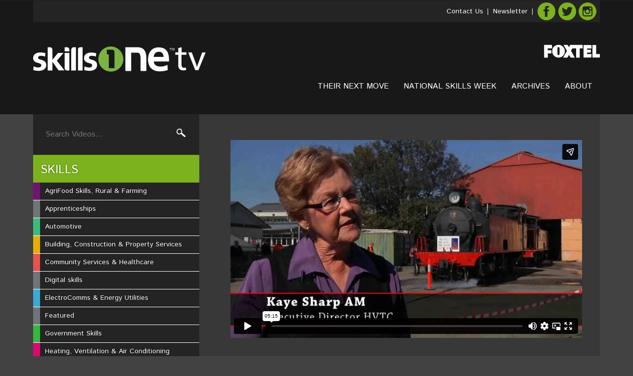

--- FILE ---
content_type: text/html; charset=UTF-8
request_url: https://www.skillsone.com.au/vidgallery/celebrating-30-years-of-training-at-hvtc-with-a-100-year-old-australian-legend/
body_size: 10599
content:
<!DOCTYPE html> <!--[if IE 7]><html class="ie ie7" lang="en-US" xmlns:og="http://opengraphprotocol.org/schema/" xmlns:fb="http://www.facebook.com/2008/fbml"> <![endif]--> <!--[if IE 8]><html class="ie ie8" lang="en-US" xmlns:og="http://opengraphprotocol.org/schema/" xmlns:fb="http://www.facebook.com/2008/fbml"> <![endif]--> <!--[if !(IE 7) | !(IE 8) ]><!--><html lang="en-US" xmlns:og="http://opengraphprotocol.org/schema/" xmlns:fb="http://www.facebook.com/2008/fbml"> <!--<![endif]--><head>  <script>(function(w,d,s,l,i){w[l]=w[l]||[];w[l].push({'gtm.start':
    new Date().getTime(),event:'gtm.js'});var f=d.getElementsByTagName(s)[0],
    j=d.createElement(s),dl=l!='dataLayer'?'&l='+l:'';j.async=true;j.src=
    'https://www.googletagmanager.com/gtm.js?id='+i+dl;f.parentNode.insertBefore(j,f);
    })(window,document,'script','dataLayer','GTM-5PG4SG8');</script> <meta charset="UTF-8"><meta name="viewport" content="width=device-width, initial-scale=1.0, maximum-scale=1.0, user-scalable=0"><link media="all" href="https://www.skillsone.com.au/wp-content/cache/autoptimize/css/autoptimize_2e740c1fda99101119e18174820869a5.css" rel="stylesheet"><title>Celebrating 30 Years of Training at HVTC with a 100 Year Old Australian legend - SkillsOne</title><link rel="profile" href="http://gmpg.org/xfn/11"> <!--[if lt IE 9]> <script src="https://www.skillsone.com.au/wp-content/themes/skillsone/js/html5.js"></script> <![endif]--><link rel="apple-touch-icon" sizes="57x57" href="/apple-touch-icon-57x57.png"><link rel="apple-touch-icon" sizes="60x60" href="/apple-touch-icon-60x60.png"><link rel="apple-touch-icon" sizes="72x72" href="/apple-touch-icon-72x72.png"><link rel="apple-touch-icon" sizes="76x76" href="/apple-touch-icon-76x76.png"><link rel="apple-touch-icon" sizes="114x114" href="/apple-touch-icon-114x114.png"><link rel="apple-touch-icon" sizes="120x120" href="/apple-touch-icon-120x120.png"><link rel="apple-touch-icon" sizes="144x144" href="/apple-touch-icon-144x144.png"><link rel="apple-touch-icon" sizes="152x152" href="/apple-touch-icon-152x152.png"><link rel="apple-touch-icon" sizes="180x180" href="/apple-touch-icon-180x180.png"><link rel="icon" type="image/png" href="/favicon-32x32.png" sizes="32x32"><link rel="icon" type="image/png" href="/favicon-194x194.png" sizes="194x194"><link rel="icon" type="image/png" href="/favicon-96x96.png" sizes="96x96"><link rel="icon" type="image/png" href="/android-chrome-192x192.png" sizes="192x192"><link rel="icon" type="image/png" href="/favicon-16x16.png" sizes="16x16"><link rel="manifest" href="/manifest.json"><link rel="mask-icon" href="/safari-pinned-tab.svg" color="#7cb21d"><meta name="msapplication-TileColor" content="#7cb21d"><meta name="msapplication-TileImage" content="/mstile-144x144.png"><meta name="theme-color" content="#181818"><meta name='robots' content='index, follow, max-image-preview:large, max-snippet:-1, max-video-preview:-1' /><link rel="canonical" href="https://www.skillsone.com.au/vidgallery/celebrating-30-years-of-training-at-hvtc-with-a-100-year-old-australian-legend/" /><meta name="twitter:card" content="summary_large_image" /><meta name="twitter:title" content="Celebrating 30 Years of Training at HVTC with a 100 Year Old Australian legend - SkillsOne" /><meta name="twitter:description" content="Almost 200 people took a historic steam train ride, driven by two restored locomotives that hauled Hunter Valley coal for much of the last century, to mark three significant occasions in the region’s history. The six carriage train was the first train to take passengers on the South Maitland Railway lines in more than three [&hellip;]" /><meta name="twitter:image" content="https://www.skillsone.com.au/wp-content/uploads/2011/08/272064505_640.jpg" /><meta name="twitter:site" content="@SkillsOne" /><meta name="twitter:label1" content="Est. reading time" /><meta name="twitter:data1" content="3 minutes" /> <script type="application/ld+json" class="yoast-schema-graph">{"@context":"https://schema.org","@graph":[{"@type":"WebPage","@id":"https://www.skillsone.com.au/vidgallery/celebrating-30-years-of-training-at-hvtc-with-a-100-year-old-australian-legend/","url":"https://www.skillsone.com.au/vidgallery/celebrating-30-years-of-training-at-hvtc-with-a-100-year-old-australian-legend/","name":"Celebrating 30 Years of Training at HVTC with a 100 Year Old Australian legend - SkillsOne","isPartOf":{"@id":"https://www.skillsone.com.au/#website"},"primaryImageOfPage":{"@id":"https://www.skillsone.com.au/vidgallery/celebrating-30-years-of-training-at-hvtc-with-a-100-year-old-australian-legend/#primaryimage"},"image":{"@id":"https://www.skillsone.com.au/vidgallery/celebrating-30-years-of-training-at-hvtc-with-a-100-year-old-australian-legend/#primaryimage"},"thumbnailUrl":"https://www.skillsone.com.au/wp-content/uploads/2011/08/272064505_640.jpg","datePublished":"2011-08-12T00:00:00+00:00","dateModified":"2014-04-09T00:04:53+00:00","breadcrumb":{"@id":"https://www.skillsone.com.au/vidgallery/celebrating-30-years-of-training-at-hvtc-with-a-100-year-old-australian-legend/#breadcrumb"},"inLanguage":"en-US","potentialAction":[{"@type":"ReadAction","target":["https://www.skillsone.com.au/vidgallery/celebrating-30-years-of-training-at-hvtc-with-a-100-year-old-australian-legend/"]}]},{"@type":"ImageObject","inLanguage":"en-US","@id":"https://www.skillsone.com.au/vidgallery/celebrating-30-years-of-training-at-hvtc-with-a-100-year-old-australian-legend/#primaryimage","url":"https://www.skillsone.com.au/wp-content/uploads/2011/08/272064505_640.jpg","contentUrl":"https://www.skillsone.com.au/wp-content/uploads/2011/08/272064505_640.jpg","width":640,"height":360},{"@type":"BreadcrumbList","@id":"https://www.skillsone.com.au/vidgallery/celebrating-30-years-of-training-at-hvtc-with-a-100-year-old-australian-legend/#breadcrumb","itemListElement":[{"@type":"ListItem","position":1,"name":"Home","item":"https://www.skillsone.com.au/"},{"@type":"ListItem","position":2,"name":"Celebrating 30 Years of Training at HVTC with a 100 Year Old Australian legend"}]},{"@type":"WebSite","@id":"https://www.skillsone.com.au/#website","url":"https://www.skillsone.com.au/","name":"SkillsOne","description":"Hundreds of Videos About Getting a Trade or Skill","potentialAction":[{"@type":"SearchAction","target":{"@type":"EntryPoint","urlTemplate":"https://www.skillsone.com.au/?s={search_term_string}"},"query-input":{"@type":"PropertyValueSpecification","valueRequired":true,"valueName":"search_term_string"}}],"inLanguage":"en-US"}]}</script> <link rel='dns-prefetch' href='//fonts.googleapis.com' /><link rel="alternate" type="application/rss+xml" title="SkillsOne &raquo; Feed" href="https://www.skillsone.com.au/feed/" /><meta property="og:image" content=""/><link rel='stylesheet' id='twentyfourteen-Istok-Web-css' href='https://fonts.googleapis.com/css?family=Istok+Web:400,400italic,700,700italic' media='all' /> <!--[if lt IE 9]><link rel='stylesheet' id='twentyfourteen-ie-css' href='https://www.skillsone.com.au/wp-content/themes/skillsone/css/ie.css' media='all' /> <![endif]--> <script src="https://www.skillsone.com.au/wp-includes/js/jquery/jquery.min.js" id="jquery-core-js"></script> <script id="fvp_frontend-js-extra">var fvpdata = {"ajaxurl":"https:\/\/www.skillsone.com.au\/wp-admin\/admin-ajax.php","nonce":"7761cc43a7","fitvids":"1","dynamic":"","overlay":"","opacity":"75","loadingw":"https:\/\/www.skillsone.com.au\/wp-content\/plugins\/featured-video-plus\/css\/loading_w.gif","loadingb":"https:\/\/www.skillsone.com.au\/wp-content\/plugins\/featured-video-plus\/css\/loading_b.gif"};</script> <link rel="EditURI" type="application/rsd+xml" title="RSD" href="https://www.skillsone.com.au/xmlrpc.php?rsd" /><link rel='shortlink' href='https://www.skillsone.com.au/?p=74238' /><link rel="Shortcut Icon" type="image/x-icon" href="https://www.skillsone.com.au/wp-content/themes/skillsone/images/favicon.ico" ><meta name="generator" content="speculation-rules 1.6.0"></head><body class="wp-singular vidgallery-template-default single single-vidgallery postid-74238 wp-theme-skillsone videopage singular"> <noscript><iframe src="https://www.googletagmanager.com/ns.html?id=GTM-5PG4SG8"
height="0" width="0" style="display:none;visibility:hidden"></iframe></noscript><div id="wrapper"><header id="header"><div class="wrap"><div class="left_advt"> <a href="https://www.facebook.com/SkillsOneTV" target="_blank" onClick="ga('send','event','Advertiser', 'Left', 'SkillsOne Facebook');"><div class="left_advt_block" style="background:url(https://www.skillsone.com.au/wp-content/uploads/2016/05/SK1_facebook.jpg); display:block;"></div> </a></div><div class="right_advt"> <a href="https://twitter.com/SkillsOne?ref_src=twsrc%5Egoogle%7Ctwcamp%5Eserp%7Ctwgr%5Eauthor" target="_blank" onClick="ga('send','event','Advertiser', 'Right', 'SkillsOne Twitter');"><div class="right_advt_block" style="background:url(https://www.skillsone.com.au/wp-content/uploads/2016/05/SK1_twitter.jpg); display:block; "></div> </a></div><div class="topheader"><div class="topinfo"><div class="topmenu"><ul id="menu-top-menu" class="menu"><li id="menu-item-75528" class="menu-item menu-item-type-post_type menu-item-object-page menu-item-75528"><a href="https://www.skillsone.com.au/contact-us/">Contact Us</a></li><li id="menu-item-75527" class="menu-item menu-item-type-post_type menu-item-object-page menu-item-75527"><a href="https://www.skillsone.com.au/newsletter-archive/">Newsletter</a></li></ul></div><div class="topsocial"><div class="social"><ul><li><a href="https://www.facebook.com/SkillsOneTV" title="Facebook" class="sprite fb" target="_blank">Facebook</a></li><li><a href="https://twitter.com/SkillsOne" class="sprite twitter" title="Twitter" target="_blank">Twitter</a></li><li><a href="https://www.instagram.com/skillsonetv/" class="sprite rss" title="Instagram" target="_blank">Instagram</a></li></ul></div></div></div></div><div class="logo"> <a href="https://www.skillsone.com.au/" title="SkillsOne"><svg xmlns="http://www.w3.org/2000/svg" width="349" height="59" viewBox="0 0 349 59"><path class="st0" d="M24 24.3c-2.8-1-5-1.5-8.4-1.5-2.6 0-5.6 1-5.6 4 0 5.5 16.5 2 16.5 14.8 0 8.3-7.6 11.6-15.3 11.6-3.6 0-7.3-.6-10.8-1.5L1 44c3 1.5 6 2.4 9.4 2.4 2.4 0 6.2-1 6.2-4.3C16.6 35 0 40 0 27c0-7.5 7-11 14.4-11 4.5 0 7.4.8 10.4 1.4l-.7 7zM127 24.3c-3-1-5-1.5-8.5-1.5-2.6 0-5.6 1-5.6 4 0 5.5 16.4 2 16.4 14.8 0 8.3-7.6 11.6-15.3 11.6-3.5 0-7.2-.6-10.7-1.5l.6-7.6c3 1.5 6 2.4 9.3 2.4 2.4 0 6.2-1 6.2-4.3 0-7-16.5-2-16.5-15 0-7.5 7-11 14.3-11 4.5 0 7.4.8 10.4 1.4l-.7 7zM253.8 5.7c-14.4 0-21.5 11-21.5 24.5 0 15 8.6 24.2 23.4 24h1c5.5 0 10.8-1 15.6-2.7l-.8-10.4c-4.3 2.2-8.8 3.5-13.4 3.5h-1c-6.8-.3-11.7-2.7-13-9v-.3-1h30.6c.7-16.3-3.6-28.5-20.8-28.5zm-10 19.3v-1c1-5.5 4.4-9.4 10.6-9.4 6.8 0 9 4.6 9.4 10.5h-20zM38.8 10.2c0-2.6-2-4.7-4.7-4.7h-4.7v47h9.5V35h.2l12.2 17.2h12L48 32.7 61.4 17H50.3L39 31V10.3h-.2zM77.2 10.2c0-2.6 2-4.7 4.7-4.7h4.7v47h-9.5V10zM90.6 10.2c0-2.6 2-4.7 4.7-4.7h4.8v47h-9.4V10zM63.7 47.7c0 2.6 2 4.7 4.7 4.7H73.3V17h-9.5v30.6zM73.2 10.2c0-2.6-2-4.7-4.7-4.7h-4.8v8.2h9.5v-3.4zM198.3 53.4v-37h12.2c4.7 0 6.7 3 6.7 13v24H229V27c0-13.7-5.7-21-16.3-21.5h-26.3v48h12z"/><path class="st1" d="M182.5 29.4c0 14-11.3 25.3-25.3 25.3S132 43.4 132 29.4 143 4 157 4s25.3 11.5 25.3 25.4zm-18-14.2c0-2.6-2-4.7-4.6-4.7h-11v9.3h4v28h11.6V15.3z"/><path class="st0" d="M275.8 7.7V7h4v.7H278V12h-.6V7.8h-1.6zM281.3 7l1.6 4.3 1.5-4.2h1v5h-.7V8l-1.6 4h-.6L281 8v4h-.6V7h1z"/><g><path class="st0" d="M300.2 5.5v10.3h9.7v5H300V40c0 4.4 1.3 7 5 7 2 0 3.2-.3 4-.5l.3 5c-1.3.4-3.4.8-6 .8-3.2 0-5.7-1-7.3-2.7-2-2-2.6-5-2.6-9.3V20.7h-5.8v-5h5.8V7.2l6.6-1.7zM320.8 15.8l7.3 20c1.3 3.4 2.3 6.3 3 9.3h.3c.8-3 2-5.8 3.2-9l7.2-20.2h7l-14.5 35.8h-6.5l-14.2-35.8h7.3z"/></g></svg></a></div><div class="top-sponsorslogo"><figure><a href="https://www.skillsone.com.au/tv-guide/"><svg xmlns="http://www.w3.org/2000/svg" width="113" height="27" viewBox="0 0 113 27"><path class="st0" d="M72.2 7.8v18.6H65V8c-.4 0-.6-.2-.7-.2H58c-.4 0-.7 0-1 .5l-2 4c-.2.4-.2.8 0 1l6.8 12.3.4.8h-7.6c-.6 0-.8 0-1-.4l-3.2-5-.6 1-2.2 4c0 .2-.4.5-.6.5h-8.3l.4-.8 7-12.2c.2-.4.2-.8 0-1.2L40 1.6l-.5-.8h7.8c.5 0 .8.2 1 .6.8 1.3 1.5 2.5 2.2 4 .6-1 1.2-2 1.5-3C52.5 1 53.4.7 55 .7H78l.5 7h-6.5z"/><path class="st0" d="M42.2 13.6c0 7.2-5.5 12.8-12.6 12.8-7.4 0-13-5.6-13-12.8 0-9 7-13 12.8-13 7 0 12.8 6 12.8 13zm-10.6 0V7.7c0-1.5-1-2.5-2.2-2.5-1.3 0-2.2 1-2.2 2.4V19c0 1.5 1 2.4 2.2 2.4 1.3 0 2-1 2-2.4.2-1.8.2-3.6.2-5.5zM87.3 7.8v2.7h7.5v5.8h-7.5v3h9l-.6 7H80V1h15.8l.5 7h-9zM16.6 7.8h-9v3.7H15V18H7.7v8.4H.3V.8H16l.6 7zM105.4 19.3h7.5v7H98V1h7.4v18.5z"/></svg></a></figure></div><nav id="mainmenu" class="menu-main-menu-container"><ul id="menu-main-menu" class="menu"><li id="menu-item-89563" class="menu-item menu-item-type-post_type menu-item-object-page menu-item-has-children menu-item-89563"><a href="https://www.skillsone.com.au/their-next-move/">Their Next Move</a><ul class="sub-menu"><li id="menu-item-89699" class="menu-item menu-item-type-post_type menu-item-object-page menu-item-has-children menu-item-89699"><a href="https://www.skillsone.com.au/their-next-move/their-next-move-digital-showcase/">Their Next Move – Digital Showcase</a><ul class="sub-menu"><li id="menu-item-89772" class="menu-item menu-item-type-post_type menu-item-object-page menu-item-89772"><a href="https://www.skillsone.com.au/their-next-move/episode-1/">Episode 1 TNM</a></li><li id="menu-item-89771" class="menu-item menu-item-type-post_type menu-item-object-page menu-item-89771"><a href="https://www.skillsone.com.au/their-next-move/episode-2-tnm/">Episode 2 TNM</a></li><li id="menu-item-89770" class="menu-item menu-item-type-post_type menu-item-object-page menu-item-89770"><a href="https://www.skillsone.com.au/their-next-move/episode-3-tnm/">Episode 3 TNM</a></li><li id="menu-item-89769" class="menu-item menu-item-type-post_type menu-item-object-page menu-item-89769"><a href="https://www.skillsone.com.au/their-next-move/episode-4-tnm/">Episode 4 Their Next Move</a></li><li id="menu-item-89768" class="menu-item menu-item-type-post_type menu-item-object-page menu-item-89768"><a href="https://www.skillsone.com.au/their-next-move/their-next-move-industry-panel-discussion/">Their Next Move Industry Panel Discussion</a></li><li id="menu-item-89767" class="menu-item menu-item-type-post_type menu-item-object-page menu-item-89767"><a href="https://www.skillsone.com.au/their-next-move/their-next-move-sbat-panel-discussion/">Their Next Move SBAT Panel Discussion</a></li><li id="menu-item-89682" class="menu-item menu-item-type-post_type menu-item-object-page menu-item-89682"><a href="https://www.skillsone.com.au/their-next-move/resources-and-links-page-their-next-move/">Resources and Links Page- Their Next Move</a></li><li id="menu-item-89617" class="menu-item menu-item-type-post_type menu-item-object-page menu-item-89617"><a href="https://www.skillsone.com.au/their-next-move/their-next-move-live-show-2/">Their Next Move- Live Show</a></li></ul></li></ul></li><li id="menu-item-75546" class="menu-item menu-item-type-custom menu-item-object-custom menu-item-75546"><a href="http://www.nationalskillsweek.com.au/">National Skills Week</a></li><li id="menu-item-89134" class="last menu-item menu-item-type-taxonomy menu-item-object-category menu-item-89134"><a href="https://www.skillsone.com.au/category/archive-videos/">Archives</a></li><li id="menu-item-75519" class="last menu-item menu-item-type-post_type menu-item-object-page menu-item-has-children menu-item-75519"><a href="https://www.skillsone.com.au/about/">About</a><ul class="sub-menu"><li id="menu-item-78121" class="menu-item menu-item-type-post_type menu-item-object-page menu-item-78121"><a href="https://www.skillsone.com.au/about/">About SkillsOne</a></li><li id="menu-item-75839" class="menu-item menu-item-type-post_type menu-item-object-page menu-item-75839"><a href="https://www.skillsone.com.au/about/team/">the Team!</a></li><li id="menu-item-75658" class="menu-item menu-item-type-post_type menu-item-object-page menu-item-75658"><a href="https://www.skillsone.com.au/supporters/">Supporters</a></li><li id="menu-item-75659" class="menu-item menu-item-type-post_type menu-item-object-page menu-item-75659"><a href="https://www.skillsone.com.au/contact-us/">Contact Us</a></li></ul></li></ul></nav><div class="form-search"><form role="search" method="get" action="https://www.skillsone.com.au/" > <input type="text" value="" name="s" id="ss" placeholder="Search Videos..." title="Search Videos..." /> <input type="submit" value="" class="sprite" /></form></div></div></header><div id="main" class="wrap"><div id="primary" class="content-area"><div id="content" class="site-content" role="main"><div class="frvideo_box"><div class="mainvideo"><div class="videobox"> <iframe id="mainvideo" src="https://player.vimeo.com/video/39445022?title=0&amp;byline=0&amp;portrait=0&amp;loop=1&amp;player_id=mainvideo" width="712" height="400" webkitallowfullscreen mozallowfullscreen allowfullscreen></iframe></div></div></div><div class="videodetail cf"><div class="videoinfo"><h3>Celebrating 30 Years of Training at HVTC with a 100 Year Old Australian legend</h3><p>Almost 200 people took a historic steam train ride, driven by two restored locomotives that hauled Hunter Valley coal for much of the last century, to mark three significant occasions in the region’s history.</p><p>The six carriage train was the first train to take passengers on the South Maitland Railway lines in more than three decades.</p><p>Hunter Valley Training Company founding chairman The Hon Milton Morris AO has organised the train ride as one of a series of events to commemorate the company’s 30th anniversary. The train ride also marks the 125th anniversary of the discovery of the Greta Coal Seam and the 100th anniversary of the arrival of one of the restored locomotives.</p><p>Almost100 guests of HVTC joined another 100 paying guests (mostly steam train enthusiasts from Sydney and other areas) to ride from East Greta Junction to Neath for a “miner’s lunch” at the local pub and then back again. HVTC guests included key clients, staff members chosen by ballot as well as members of Friends of South Maitland Railways.</p><p>In August 1886 Professor T.W. Edgeworth David discovered the Greta Coal Seam, an event that Mr Morris said was the catalyst for considerable change and prosperity in the area. Mr Morris said that the Seam was one of the richest in the world producing the best gas coal.</p><p>Around25 mines were established between Cessnock and Maitland which he said was the impetus for the migration of many miners from Wales and England as well as the development of Cessnock and establishment of rail town slike Neath, Abermain, Kurri Kurri and Weston.</p><p>English steam train manufacturers Bayer Peacock were commissioned to build a small steam engine of great power to haul as much as 600 tonne of coal in one go along the large network of railways built to service the mines.  The 10 class loco was created and the 20that came to Australia all went to Maitland. The first of these locos, No. 10,arrived in August 1911. No. 18 arrived in 1917. Both worked at the J&amp;A Brown collieries in the Coalfields.</p><p>HVTC inherited these two locos when it purchased the former South Maitland Railway workshops in 1986. In November 2010, the two locos came home to the “Big Red Shed”, which was once their workshop at South Maitland Railways and is now part of the Hunter-V-Tec training centre, following an $880,000 restoration. Mr Morris said that the project was funded by generous individuals and companies.</p><p>Mr Morris, a steam train buff and former NSW Minister for Transport, said the locomotives are a very important part of the history of the Hunter, of South Maitland Railways and of Hunter Valley Training Company.</p><p>“Taking the first train ride on these lines in 30 years is a fitting tribute to Professor David, the coal companies and the rail and coal workers who helped shape the Coalfield’s towns and lay a foundation for our region’s prosperity,” Mr Morris said.</p><p>“The ride is also a tribute to the many apprentices who have helped to restore important parts of the Hunter’s and NSW’s heritage as part of their practical training,” he said.</p><p>Maitland based HVTC is Australia’s oldest and largest group training company and is this year celebrating 30 years of operation. It has 12 offices in NSW and Queensland as well as two registered training organisations located at Maitland and Sydney.</p><div class="share"><div class="share-buttons"><div class="social-row"> <a class="share-icon" href="http://www.facebook.com/sharer.php?display=popup&u=https://www.skillsone.com.au/vidgallery/celebrating-30-years-of-training-at-hvtc-with-a-100-year-old-australian-legend/" target="_blank"><span><svg xmlns="http://www.w3.org/2000/svg" version="1.1" x="0" y="0" width="28" height="28" viewBox="0 0 96.1 96.1" xml:space="preserve"><path fill="#FFFFFF" class="bw" d="M72.1 0L59.6 0C45.6 0 36.6 9.3 36.6 23.7v10.9H24c-1.1 0-2 0.9-2 2v15.8c0 1.1 0.9 2 2 2h12.5v39.9c0 1.1 0.9 2 2 2h16.4c1.1 0 2-0.9 2-2V54.3h14.7c1.1 0 2-0.9 2-2l0-15.8c0-0.5-0.2-1-0.6-1.4 -0.4-0.4-0.9-0.6-1.4-0.6H56.8v-9.2c0-4.4 1.1-6.7 6.8-6.7l8.4 0c1.1 0 2-0.9 2-2V2C74 0.9 73.2 0 72.1 0z"/></svg></span>Facebook</a> <span class="count facebook-count">0</span></div><div class="social-row"> <a class="share-icon" href="https://twitter.com/share?url=https://www.skillsone.com.au/vidgallery/celebrating-30-years-of-training-at-hvtc-with-a-100-year-old-australian-legend/&text=Celebrating%2030%20Years%20of%20Training%20at%20HVTC%20with%20a%20100%20Year%20Old%20Australian%20legend" target="_blank"><span><svg xmlns="http://www.w3.org/2000/svg" version="1.1" x="0" y="0" width="28" height="28" viewBox="0 0 512 512" xml:space="preserve"><path fill="#FFFFFF" d="M512 97.2c-18.8 8.4-39.1 14-60.3 16.5 21.7-13 38.3-33.6 46.2-58.1 -20.3 12-42.8 20.8-66.7 25.5 -19.2-20.4-46.5-33.2-76.7-33.2 -58 0-105 47-105 105 0 8.2 0.9 16.3 2.7 23.9 -87.3-4.4-164.7-46.2-216.5-109.8 -9 15.5-14.2 33.6-14.2 52.8 0 36.4 18.5 68.6 46.7 87.4 -17.2-0.5-33.4-5.3-47.6-13.1 0 0.4 0 0.9 0 1.3 0 50.9 36.2 93.3 84.3 103 -8.8 2.4-18.1 3.7-27.7 3.7 -6.8 0-13.3-0.7-19.8-1.9 13.4 41.7 52.2 72.1 98.1 72.9 -35.9 28.2-81.2 45-130.5 45 -8.5 0-16.8-0.5-25.1-1.5 46.5 29.8 101.7 47.2 161 47.2 193.2 0 298.9-160.1 298.9-298.9 0-4.6-0.1-9.1-0.3-13.6C480.1 136.8 497.9 118.3 512 97.2z"/></svg></span>Twitter</a> <span class="count twitter-count">0</span></div><div class="social-row"> <a class="share-icon" href="mailto:?subject=Celebrating%2030%20Years%20of%20Training%20at%20HVTC%20with%20a%20100%20Year%20Old%20Australian%20legend&body=Check%20out%20this%20site:%20https://www.skillsone.com.au/vidgallery/celebrating-30-years-of-training-at-hvtc-with-a-100-year-old-australian-legend/" target="_blank" title="Share by Email"><span><svg xmlns="http://www.w3.org/2000/svg" version="1.1" x="0" y="0" width="512" height="512" viewBox="0 0 485.2 485.2" xml:space="preserve"><path d="M485.2 363.9c0 10.6-3 20.5-7.8 29.2L324.2 221.7l151.5-132.6c5.9 9.4 9.4 20.3 9.4 32.2V363.9zM242.6 252.8l210.9-184.5c-8.7-4.7-18.4-7.6-28.9-7.6H60.7c-10.5 0-20.3 2.9-28.9 7.6L242.6 252.8zM301.4 241.6l-48.8 42.7c-2.9 2.5-6.4 3.7-10 3.7 -3.6 0-7.1-1.2-10-3.7l-48.8-42.7L28.7 415.2c9.3 5.8 20.2 9.3 32 9.3h363.9c11.8 0 22.7-3.5 32-9.3L301.4 241.6zM9.4 89.1C3.6 98.4 0 109.4 0 121.3v242.6c0 10.6 3 20.5 7.8 29.2l153.2-171.4L9.4 89.1z" fill="#FFFFFF"/></svg></span>Email</a></div></div></div></div><div class="moreinfo"><div class="morelist"><h3>More Info</h3><ul><li><a href="http://www.hvtc.com.au/" target="_blank">Hunter Valley Training Company </a></li></ul></div><div class="author cf"> <span class="jockey">VJ</span> <span class="name">Thomas Greader</span></div></div></div><div class="slideshow" id="featuredvideo"><div class="everslider slider"><h3>Related Videos</h3><ul class="es-slides"><li> <a href="https://www.skillsone.com.au/vidgallery/hunter-valley-training-company-hvtc/"> <img width="224" height="126" src="https://www.skillsone.com.au/wp-content/uploads/2013/09/447728135_640-224x126.jpg" class="attachment-vigallery-thumb size-vigallery-thumb wp-post-image" alt="Hunter Valley Training Company (HVTC)" decoding="async" srcset="https://www.skillsone.com.au/wp-content/uploads/2013/09/447728135_640-224x126.jpg 224w, https://www.skillsone.com.au/wp-content/uploads/2013/09/447728135_640-300x168.jpg 300w, https://www.skillsone.com.au/wp-content/uploads/2013/09/447728135_640.jpg 640w" sizes="(max-width: 224px) 100vw, 224px" /> <span class="sprite plus"></span><div class="titleoverlay"><h3>Hunter Valley Training Company (HVTC)</h3></div> </a></li><li> <a href="https://www.skillsone.com.au/vidgallery/gta-stories-sharon-smith/"> <img width="224" height="126" src="https://www.skillsone.com.au/wp-content/uploads/2013/06/441073059_640-224x126.jpg" class="attachment-vigallery-thumb size-vigallery-thumb wp-post-image" alt="GTA Stories: Sharon Smith" decoding="async" srcset="https://www.skillsone.com.au/wp-content/uploads/2013/06/441073059_640-224x126.jpg 224w, https://www.skillsone.com.au/wp-content/uploads/2013/06/441073059_640-300x168.jpg 300w, https://www.skillsone.com.au/wp-content/uploads/2013/06/441073059_640.jpg 640w" sizes="(max-width: 224px) 100vw, 224px" /> <span class="sprite plus"></span><div class="titleoverlay"><h3>GTA Stories: Sharon Smith</h3></div> </a></li><li> <a href="https://www.skillsone.com.au/vidgallery/worldskills-australia-nationals-brisbane-2010-welding/"> <img width="224" height="126" src="https://www.skillsone.com.au/wp-content/uploads/2010/05/272044748_640-224x126.jpg" class="attachment-vigallery-thumb size-vigallery-thumb wp-post-image" alt="WorldSkills Australia Nationals &#8211; Brisbane 2010 &#8211; Welding" decoding="async" srcset="https://www.skillsone.com.au/wp-content/uploads/2010/05/272044748_640-224x126.jpg 224w, https://www.skillsone.com.au/wp-content/uploads/2010/05/272044748_640.jpg 640w" sizes="(max-width: 224px) 100vw, 224px" /> <span class="sprite plus"></span><div class="titleoverlay"><h3>WorldSkills Australia Nationals &#8211; Brisbane 2010 &#8211; Welding</h3></div> </a></li><li> <a href="https://www.skillsone.com.au/vidgallery/central-coast-group-training-career-advice-sessions/"> <img width="224" height="126" src="https://www.skillsone.com.au/wp-content/uploads/2015/11/543586057_640-224x126.jpg" class="attachment-vigallery-thumb size-vigallery-thumb wp-post-image" alt="Central Coast Group Training Career Advice Sessions" decoding="async" loading="lazy" srcset="https://www.skillsone.com.au/wp-content/uploads/2015/11/543586057_640-224x126.jpg 224w, https://www.skillsone.com.au/wp-content/uploads/2015/11/543586057_640-300x169.jpg 300w, https://www.skillsone.com.au/wp-content/uploads/2015/11/543586057_640-178x100.jpg 178w, https://www.skillsone.com.au/wp-content/uploads/2015/11/543586057_640.jpg 640w" sizes="auto, (max-width: 224px) 100vw, 224px" /> <span class="sprite plus"></span><div class="titleoverlay"><h3>Central Coast Group Training Career Advice Sessions</h3></div> </a></li><li> <a href="https://www.skillsone.com.au/vidgallery/skilling-queenslanders-for-work-hospitality/"> <img width="224" height="126" src="https://www.skillsone.com.au/wp-content/uploads/2018/03/Screen-Shot-2018-06-15-at-2.42.56-pm-224x126.png" class="attachment-vigallery-thumb size-vigallery-thumb wp-post-image" alt="Skilling Queenslanders For Work &#8211; Hospitality" decoding="async" loading="lazy" srcset="https://www.skillsone.com.au/wp-content/uploads/2018/03/Screen-Shot-2018-06-15-at-2.42.56-pm-224x126.png 224w, https://www.skillsone.com.au/wp-content/uploads/2018/03/Screen-Shot-2018-06-15-at-2.42.56-pm-300x168.png 300w, https://www.skillsone.com.au/wp-content/uploads/2018/03/Screen-Shot-2018-06-15-at-2.42.56-pm-179x100.png 179w, https://www.skillsone.com.au/wp-content/uploads/2018/03/Screen-Shot-2018-06-15-at-2.42.56-pm.png 707w" sizes="auto, (max-width: 224px) 100vw, 224px" /> <span class="sprite plus"></span><div class="titleoverlay"><h3>Skilling Queenslanders For Work &#8211; Hospitality</h3></div> </a></li><li> <a href="https://www.skillsone.com.au/vidgallery/national-careers-employment-expo-2012-think-education/"> <img width="224" height="126" src="https://www.skillsone.com.au/wp-content/uploads/2012/05/294036526_640-224x126.jpg" class="attachment-vigallery-thumb size-vigallery-thumb wp-post-image" alt="National Careers &amp; Employment Expo 2012: Think Education" decoding="async" loading="lazy" srcset="https://www.skillsone.com.au/wp-content/uploads/2012/05/294036526_640-224x126.jpg 224w, https://www.skillsone.com.au/wp-content/uploads/2012/05/294036526_640-300x168.jpg 300w, https://www.skillsone.com.au/wp-content/uploads/2012/05/294036526_640.jpg 640w" sizes="auto, (max-width: 224px) 100vw, 224px" /> <span class="sprite plus"></span><div class="titleoverlay"><h3>National Careers &amp; Employment Expo 2012: Think Education</h3></div> </a></li><li> <a href="https://www.skillsone.com.au/vidgallery/automotive-tafe/"> <img width="224" height="126" src="https://www.skillsone.com.au/wp-content/uploads/2008/04/271766325_640-224x126.jpg" class="attachment-vigallery-thumb size-vigallery-thumb wp-post-image" alt="Automotive @ TAFE" decoding="async" loading="lazy" srcset="https://www.skillsone.com.au/wp-content/uploads/2008/04/271766325_640-224x126.jpg 224w, https://www.skillsone.com.au/wp-content/uploads/2008/04/271766325_640-300x167.jpg 300w, https://www.skillsone.com.au/wp-content/uploads/2008/04/271766325_640.jpg 640w" sizes="auto, (max-width: 224px) 100vw, 224px" /> <span class="sprite plus"></span><div class="titleoverlay"><h3>Automotive @ TAFE</h3></div> </a></li><li> <a href="https://www.skillsone.com.au/vidgallery/from-p-i-to-pipes/"> <img width="224" height="126" src="https://www.skillsone.com.au/wp-content/uploads/2008/03/271752960_640-224x126.jpg" class="attachment-vigallery-thumb size-vigallery-thumb wp-post-image" alt="From P.I. to Pipes" decoding="async" loading="lazy" srcset="https://www.skillsone.com.au/wp-content/uploads/2008/03/271752960_640-224x126.jpg 224w, https://www.skillsone.com.au/wp-content/uploads/2008/03/271752960_640-300x167.jpg 300w, https://www.skillsone.com.au/wp-content/uploads/2008/03/271752960_640.jpg 640w" sizes="auto, (max-width: 224px) 100vw, 224px" /> <span class="sprite plus"></span><div class="titleoverlay"><h3>From P.I. to Pipes</h3></div> </a></li><li> <a href="https://www.skillsone.com.au/vidgallery/star-rating-tafe-nsw-sydney-western-institute-blacktown-campus/"> <img width="224" height="126" src="https://www.skillsone.com.au/wp-content/uploads/2008/04/271777408_640-224x126.jpg" class="attachment-vigallery-thumb size-vigallery-thumb wp-post-image" alt="Star Rating &#8211; TAFE NSW Sydney Western Institute (Blacktown Campus)" decoding="async" loading="lazy" srcset="https://www.skillsone.com.au/wp-content/uploads/2008/04/271777408_640-224x126.jpg 224w, https://www.skillsone.com.au/wp-content/uploads/2008/04/271777408_640-300x167.jpg 300w, https://www.skillsone.com.au/wp-content/uploads/2008/04/271777408_640.jpg 640w" sizes="auto, (max-width: 224px) 100vw, 224px" /> <span class="sprite plus"></span><div class="titleoverlay"><h3>Star Rating &#8211; TAFE NSW Sydney Western Institute (Blacktown Campus)</h3></div> </a></li><li> <a href="https://www.skillsone.com.au/vidgallery/growing-vegies-in-australia/"> <img width="224" height="126" src="https://www.skillsone.com.au/wp-content/uploads/2008/02/271748519_640-224x126.jpg" class="attachment-vigallery-thumb size-vigallery-thumb wp-post-image" alt="Growing Vegies in Australia" decoding="async" loading="lazy" srcset="https://www.skillsone.com.au/wp-content/uploads/2008/02/271748519_640-224x126.jpg 224w, https://www.skillsone.com.au/wp-content/uploads/2008/02/271748519_640-300x167.jpg 300w, https://www.skillsone.com.au/wp-content/uploads/2008/02/271748519_640.jpg 640w" sizes="auto, (max-width: 224px) 100vw, 224px" /> <span class="sprite plus"></span><div class="titleoverlay"><h3>Growing Vegies in Australia</h3></div> </a></li><li> <a href="https://www.skillsone.com.au/vidgallery/shaping-futures/"> <img width="224" height="126" src="https://www.skillsone.com.au/wp-content/uploads/2007/08/271719261_640-224x126.jpg" class="attachment-vigallery-thumb size-vigallery-thumb wp-post-image" alt="Shaping futures" decoding="async" loading="lazy" srcset="https://www.skillsone.com.au/wp-content/uploads/2007/08/271719261_640-224x126.jpg 224w, https://www.skillsone.com.au/wp-content/uploads/2007/08/271719261_640-300x167.jpg 300w, https://www.skillsone.com.au/wp-content/uploads/2007/08/271719261_640.jpg 640w" sizes="auto, (max-width: 224px) 100vw, 224px" /> <span class="sprite plus"></span><div class="titleoverlay"><h3>Shaping futures</h3></div> </a></li><li> <a href="https://www.skillsone.com.au/vidgallery/graduate-apprentice-adam-barry/"> <img width="224" height="126" src="https://www.skillsone.com.au/wp-content/uploads/2007/12/271732793_640-224x126.jpg" class="attachment-vigallery-thumb size-vigallery-thumb wp-post-image" alt="Graduate Apprentice: Adam Barry" decoding="async" loading="lazy" srcset="https://www.skillsone.com.au/wp-content/uploads/2007/12/271732793_640-224x126.jpg 224w, https://www.skillsone.com.au/wp-content/uploads/2007/12/271732793_640-300x167.jpg 300w, https://www.skillsone.com.au/wp-content/uploads/2007/12/271732793_640.jpg 640w" sizes="auto, (max-width: 224px) 100vw, 224px" /> <span class="sprite plus"></span><div class="titleoverlay"><h3>Graduate Apprentice: Adam Barry</h3></div> </a></li></ul></div></div></div></div><aside id="sidebar"><section id="text-2" class="modulebox widget_text"><div class="textwidget"><div class="form-search"><form role="search" method="get" action="https://www.skillsone.com.au/" > <input type="text" value="" name="s" id="s" placeholder="Search Videos..." title="Search Videos..." /> <input type="submit" value="" class="sprite" /></form></div></div></section><section id="text-3" class="modulebox widget_text"><div class="heading"><h3>Skills</h3></div><div class="textwidget"><div class="sidenav"><ul><li ><span style="background:#701471;" ></span><a href="https://www.skillsone.com.au/category/agrifood-skills-rural-farming/">AgriFood Skills, Rural &amp; Farming</a></li><li ><span  ></span><a href="https://www.skillsone.com.au/category/apprenticeships/">Apprenticeships</a></li><li ><span style="background:#3CBC7C;" ></span><a href="https://www.skillsone.com.au/category/automotive/">Automotive</a></li><li ><span style="background:#E6AE06;" ></span><a href="https://www.skillsone.com.au/category/building-construction-property-services/">Building, Construction &amp; Property Services</a></li><li ><span style="background:#E6544D;" ></span><a href="https://www.skillsone.com.au/category/community-services-healthcare/">Community Services &amp; Healthcare</a></li><li ><span  ></span><a href="https://www.skillsone.com.au/category/digital-skills/">Digital skills</a></li><li ><span style="background:#39AAD5;" ></span><a href="https://www.skillsone.com.au/category/electrocomms-energy-utilities/">ElectroComms &amp; Energy Utilities</a></li><li ><span  ></span><a href="https://www.skillsone.com.au/category/featured/">Featured</a></li><li ><span style="background:#34B83E;" ></span><a href="https://www.skillsone.com.au/category/government-skills/">Government Skills</a></li><li ><span style="background:#dc0871;" ></span><a href="https://www.skillsone.com.au/category/heating-ventilation-air-conditioning/">Heating, Ventilation &amp; Air Conditioning</a></li><li ><span style="background:#F26836;" ></span><a href="https://www.skillsone.com.au/category/hospitality-tourism-services/">Hospitality, Tourism &amp; Services</a></li><li ><span style="background:#096ACC;" ></span><a href="https://www.skillsone.com.au/category/it-film-and-business/">IT, Film and Business</a></li><li ><span style="background:#297C51;" ></span><a href="https://www.skillsone.com.au/category/manufacturing/">Manufacturing</a></li><li ><span style="background:#5D7177;" ></span><a href="https://www.skillsone.com.au/category/metals-engineering/">Metals &amp; Engineering</a></li><li ><span  ></span><a href="https://www.skillsone.com.au/category/traineeships/">Traineeships</a></li></ul></div></div></section><section id="text-5" class="modulebox widget_text"><div class="heading"><h3>Channels</h3></div><div class="textwidget"><div class="sidenav"><ul><li ><span  ></span><a href="https://www.skillsone.com.au/category/central-coast-career-pathways-expo-2023/">Central Coast Career Pathways Expo 2023</a></li><li ><span style="background:#074e6b;" ></span><a href="https://www.skillsone.com.au/category/future-skills/">Future Skills</a></li><li ><span style="background:#007587;" ></span><a href="https://www.skillsone.com.au/category/group-training-australia/">Group Training Australia</a></li><li ><span style="background:#B20000;" ></span><a href="https://www.skillsone.com.au/category/mining/">New World of Mining</a></li><li ><span style="background:#77838F;" ></span><a href="https://www.skillsone.com.au/category/skill-scene/">Skill Scene</a></li><li ><span style="background:#8f94c8;" ></span><a href="https://www.skillsone.com.au/category/skills-bites/">Skills Bites</a></li><li ><span style="background:#F60397;" ></span><a href="https://www.skillsone.com.au/category/women-in-trades/">Women in Trades</a></li><li ><span style="background:#99DDDE;" ></span><a href="https://www.skillsone.com.au/category/work-placement/">Work Placement</a></li><li ><span style="background:#0060A8;" ></span><a href="https://www.skillsone.com.au/category/worldskills/">WorldSkills Australia</a></li></ul></div></div></section><section id="text-7" class="modulebox widget_text"><div class="textwidget"></div></section><section id="text-6" class="modulebox widget_text"><div class="heading"><h3>Newsletter</h3></div><div class="textwidget"><div class="wpcf7 no-js" id="wpcf7-f75841-o1" lang="en-US" dir="ltr" data-wpcf7-id="75841"><div class="screen-reader-response"><p role="status" aria-live="polite" aria-atomic="true"></p><ul></ul></div><form action="/vidgallery/celebrating-30-years-of-training-at-hvtc-with-a-100-year-old-australian-legend/#wpcf7-f75841-o1" method="post" class="wpcf7-form init cmonitor-ext-0.4.67" id="newsletter_form" aria-label="Contact form" novalidate="novalidate" data-status="init"><fieldset class="hidden-fields-container"><input type="hidden" name="_wpcf7" value="75841" /><input type="hidden" name="_wpcf7_version" value="6.1.3" /><input type="hidden" name="_wpcf7_locale" value="en_US" /><input type="hidden" name="_wpcf7_unit_tag" value="wpcf7-f75841-o1" /><input type="hidden" name="_wpcf7_container_post" value="0" /><input type="hidden" name="_wpcf7_posted_data_hash" value="" /><input type="hidden" name="_wpcf7_recaptcha_response" value="" /></fieldset><p><span class="wpcf7-form-control-wrap" data-name="your-name"><input size="40" maxlength="400" class="wpcf7-form-control wpcf7-text wpcf7-validates-as-required" aria-required="true" aria-invalid="false" placeholder="Name" value="" type="text" name="your-name" /></span></p><p><span class="wpcf7-form-control-wrap" data-name="your-email"><input size="40" maxlength="400" class="wpcf7-form-control wpcf7-email wpcf7-validates-as-required wpcf7-text wpcf7-validates-as-email" aria-required="true" aria-invalid="false" placeholder="Email" value="" type="email" name="your-email" /></span></p><p><input class="wpcf7-form-control wpcf7-submit has-spinner" type="submit" value="Send" /></p><div class="wpcf7-response-output" aria-hidden="true"></div><p style="display: none !important"><span class="wpcf7-form-control-wrap referer-page"><input type="text" name="referer-page" value="http://Direct%20Visit" data-value="http://Direct%20Visit" size="40" class="wpcf7-form-control wpcf7-text referer-page" aria-invalid="false"></span></p></form></div></div></section></aside></div><footer id="footer"><div class="wrap"><div class="topfooter cf"><div class="social"><ul><li><a href="https://www.facebook.com/SkillsOneTV" title="Facebook" class="sprite fb" target="_blank">Facebook</a></li><li><a href="https://twitter.com/SkillsOne" class="sprite twitter" title="Twitter" target="_blank">Twitter</a></li><li><a href="https://www.instagram.com/skillsonetv/" class="sprite rss" title="Instagram" target="_blank">Instagram</a></li></ul></div> <a href="#" class="sprite backtotop">Back To Top</a></div><div class="bottomfooter"><div class="footerleft"> <a href="https://www.skillsone.com.au/" id="footerlogo"><svg xmlns="http://www.w3.org/2000/svg" width="140" height="38" viewBox="0 0 140 38"><path d="M30.8 17c-1-.4-2-.6-3.2-.6-1 0-2 .3-2 1.5 0 2 6 .7 6 5.5 0 3-2.8 4.4-5.7 4.4-1.5 0-3-.3-4.2-.7l.2-3c1 .6 2.3 1 3.5 1 1 0 2.4-.3 2.4-1.6 0-2.6-6.3-.8-6.3-5.7 0-3 2.6-4.2 5.4-4.2 1.8 0 3 .3 4 .5l-.2 2.7zM69.7 17c-1-.4-2-.6-3.2-.6-1 0-2 .3-2 1.5 0 2 6 .7 6 5.5 0 3-2.8 4.4-5.7 4.4-1.4 0-2.8-.3-4-.7v-3c1.2.6 2.4 1 3.6 1 1 0 2.4-.3 2.4-1.6 0-2.6-6.2-.8-6.2-5.7 0-3 2.6-4.2 5.4-4.2 1.7 0 2.8.3 4 .5l-.3 2.7zM117.6 10c-5.4 0-8 4-8 9.2 0 5.7 3.2 9.2 8.7 9h.3c2 0 4-.3 6-1l-.4-4c-1.6 1-3.3 1.4-5 1.4h-.6c-2.5 0-4.4-1-4.8-3.4v-.5h11.5c.5-6.2-1.2-10.8-7.7-10.8zM114 17v-.4c.4-2 1.6-3.6 4-3.6 2.6 0 3.4 1.7 3.5 4H114zM36.4 11.6c0-1-.8-1.8-1.8-1.8h-2v17.7h3.7V21l4.7 6.5h4.6L39.8 20l5-6h-4l-4.4 5.5v-8zM51 11.6c0-1 .7-1.8 1.7-1.8h1.8v17.7H51V11.7zM56 11.6c0-1 .8-1.8 1.8-1.8h1.8v17.7H56V11.7zM45.8 25.8c0 1 .8 1.8 1.8 1.8h1.8V14.2h-3.6v11.6zM49.4 11.6c0-1-.8-1.8-1.8-1.8h-1.8V13h3.6v-1.4zM96.7 28V14h4.6c1.8 0 2.5 1.2 2.5 5v9h4.4V18c0-5.2-2-8-6-8.2H92V28h4.5zM90.7 19c0 5.2-4.3 9.5-9.6 9.5-5.2 0-9.5-4.3-9.5-9.6 0-5.4 4.3-9.7 9.6-9.7 5.4 0 9.7 4.3 9.7 9.6zM84 13.4c0-1-1-1.8-2-1.8h-4v3.5h1.5v10.6H84V13.5z"/></svg></a> <span class="copyright">© 2025 SkillsOne </span></div><div class="footermenu"><ul id="menu-footer-menu" class="menu"><li id="menu-item-75531" class="menu-item menu-item-type-post_type menu-item-object-page menu-item-75531"><a href="https://www.skillsone.com.au/contact-us/">Contact Us</a></li><li id="menu-item-75532" class="menu-item menu-item-type-post_type menu-item-object-page menu-item-75532"><a href="https://www.skillsone.com.au/about/">About SkillsOne</a></li><li id="menu-item-75530" class="menu-item menu-item-type-post_type menu-item-object-page menu-item-75530"><a href="https://www.skillsone.com.au/terms-conditions/">Terms &#038; Conditions</a></li><li id="menu-item-75529" class="menu-item menu-item-type-post_type menu-item-object-page menu-item-75529"><a href="https://www.skillsone.com.au/privacy-policy/">Privacy Policy</a></li></ul></div></div></div></footer></div> <script type="speculationrules">{"prerender":[{"source":"document","where":{"and":[{"href_matches":"\/*"},{"not":{"href_matches":["\/wp-*.php","\/wp-admin\/*","\/wp-content\/uploads\/*","\/wp-content\/*","\/wp-content\/plugins\/*","\/wp-content\/themes\/skillsone\/*","\/*\\?(.+)"]}},{"not":{"selector_matches":"a[rel~=\"nofollow\"]"}},{"not":{"selector_matches":".no-prerender, .no-prerender a"}},{"not":{"selector_matches":".no-prefetch, .no-prefetch a"}}]},"eagerness":"moderate"}]}</script> <script>document.addEventListener( 'wpcf7mailsent', function( event ) {

            if ( 88744 == event.detail.contactFormId ) {
                var d = new Date();
                d.setTime(d.getTime() + (365*24*60*60*1000)); //expires after 1 year
		        var expires = "expires=" + d.toGMTString();
                document.cookie = 'never_show_subscribe_popup'+ "=" + "true" + "; " + expires + ";" + "path=" + "/" + ";";

            }
        }, false );</script> <script src="https://www.skillsone.com.au/wp-includes/js/dist/hooks.min.js" id="wp-hooks-js"></script> <script src="https://www.skillsone.com.au/wp-includes/js/dist/i18n.min.js" id="wp-i18n-js"></script> <script id="wp-i18n-js-after">wp.i18n.setLocaleData( { 'text direction\u0004ltr': [ 'ltr' ] } );</script> <script id="contact-form-7-js-before">var wpcf7 = {
    "api": {
        "root": "https:\/\/www.skillsone.com.au\/wp-json\/",
        "namespace": "contact-form-7\/v1"
    }
};</script> <script src="https://www.google.com/recaptcha/api.js?render=6LcZCTQaAAAAAACEHs8eqVLZAZLElxJDq5o37hFy&amp;ver=3.0" id="google-recaptcha-js"></script> <script src="https://www.skillsone.com.au/wp-includes/js/dist/vendor/wp-polyfill.min.js" id="wp-polyfill-js"></script> <script id="wpcf7-recaptcha-js-before">var wpcf7_recaptcha = {
    "sitekey": "6LcZCTQaAAAAAACEHs8eqVLZAZLElxJDq5o37hFy",
    "actions": {
        "homepage": "homepage",
        "contactform": "contactform"
    }
};</script> <script defer src="https://www.skillsone.com.au/wp-content/cache/autoptimize/js/autoptimize_803dc689ec4a327b6ad6f9041a305ddf.js"></script></body></html>

--- FILE ---
content_type: text/html; charset=UTF-8
request_url: https://player.vimeo.com/video/39445022?title=0&byline=0&portrait=0&loop=1&player_id=mainvideo
body_size: 6748
content:
<!DOCTYPE html>
<html lang="en">
<head>
  <meta charset="utf-8">
  <meta name="viewport" content="width=device-width,initial-scale=1,user-scalable=yes">
  
  <link rel="canonical" href="https://player.vimeo.com/video/39445022">
  <meta name="googlebot" content="noindex,indexifembedded">
  
  
  <title>Celebrating 30 Years of Training at HVTC with a 100 Year Old Australian legend on Vimeo</title>
  <style>
      body, html, .player, .fallback {
          overflow: hidden;
          width: 100%;
          height: 100%;
          margin: 0;
          padding: 0;
      }
      .fallback {
          
              background-color: transparent;
          
      }
      .player.loading { opacity: 0; }
      .fallback iframe {
          position: fixed;
          left: 0;
          top: 0;
          width: 100%;
          height: 100%;
      }
  </style>
  <link rel="modulepreload" href="https://f.vimeocdn.com/p/4.46.15/js/player.module.js" crossorigin="anonymous">
  <link rel="modulepreload" href="https://f.vimeocdn.com/p/4.46.15/js/vendor.module.js" crossorigin="anonymous">
  <link rel="preload" href="https://f.vimeocdn.com/p/4.46.15/css/player.css" as="style">
</head>

<body>


<div class="vp-placeholder">
    <style>
        .vp-placeholder,
        .vp-placeholder-thumb,
        .vp-placeholder-thumb::before,
        .vp-placeholder-thumb::after {
            position: absolute;
            top: 0;
            bottom: 0;
            left: 0;
            right: 0;
        }
        .vp-placeholder {
            visibility: hidden;
            width: 100%;
            max-height: 100%;
            height: calc(720 / 1280 * 100vw);
            max-width: calc(1280 / 720 * 100vh);
            margin: auto;
        }
        .vp-placeholder-carousel {
            display: none;
            background-color: #000;
            position: absolute;
            left: 0;
            right: 0;
            bottom: -60px;
            height: 60px;
        }
    </style>

    

    
        <style>
            .vp-placeholder-thumb {
                overflow: hidden;
                width: 100%;
                max-height: 100%;
                margin: auto;
            }
            .vp-placeholder-thumb::before,
            .vp-placeholder-thumb::after {
                content: "";
                display: block;
                filter: blur(7px);
                margin: 0;
                background: url(https://i.vimeocdn.com/video/272064505-eeb9f442b98422465e85253674c6f9e82758961d485d866636dec8cf1edd799f-d?mw=80&q=85) 50% 50% / contain no-repeat;
            }
            .vp-placeholder-thumb::before {
                 
                margin: -30px;
            }
        </style>
    

    <div class="vp-placeholder-thumb"></div>
    <div class="vp-placeholder-carousel"></div>
    <script>function placeholderInit(t,h,d,s,n,o){var i=t.querySelector(".vp-placeholder"),v=t.querySelector(".vp-placeholder-thumb");if(h){var p=function(){try{return window.self!==window.top}catch(a){return!0}}(),w=200,y=415,r=60;if(!p&&window.innerWidth>=w&&window.innerWidth<y){i.style.bottom=r+"px",i.style.maxHeight="calc(100vh - "+r+"px)",i.style.maxWidth="calc("+n+" / "+o+" * (100vh - "+r+"px))";var f=t.querySelector(".vp-placeholder-carousel");f.style.display="block"}}if(d){var e=new Image;e.onload=function(){var a=n/o,c=e.width/e.height;if(c<=.95*a||c>=1.05*a){var l=i.getBoundingClientRect(),g=l.right-l.left,b=l.bottom-l.top,m=window.innerWidth/g*100,x=window.innerHeight/b*100;v.style.height="calc("+e.height+" / "+e.width+" * "+m+"vw)",v.style.maxWidth="calc("+e.width+" / "+e.height+" * "+x+"vh)"}i.style.visibility="visible"},e.src=s}else i.style.visibility="visible"}
</script>
    <script>placeholderInit(document,  false ,  true , "https://i.vimeocdn.com/video/272064505-eeb9f442b98422465e85253674c6f9e82758961d485d866636dec8cf1edd799f-d?mw=80\u0026q=85",  1280 ,  720 );</script>
</div>

<div id="player" class="player"></div>
<script>window.playerConfig = {"cdn_url":"https://f.vimeocdn.com","vimeo_api_url":"api.vimeo.com","request":{"files":{"dash":{"cdns":{"akfire_interconnect_quic":{"avc_url":"https://vod-adaptive-ak.vimeocdn.com/exp=1764762652~acl=%2F61c5e569-0685-4e81-9b6f-74c506824902%2Fpsid%3Dd70d48d60612526e6427cf7e24d8773f05831189228370fb3ff8c9f63d4e2093%2F%2A~hmac=527ef47146b794053ea3ec343a3e0fd94dd727102f0b1ff27c7278dffc2e85f8/61c5e569-0685-4e81-9b6f-74c506824902/psid=d70d48d60612526e6427cf7e24d8773f05831189228370fb3ff8c9f63d4e2093/v2/playlist/av/primary/playlist.json?omit=av1-hevc\u0026pathsig=8c953e4f~aUmjs0hNX417irrIJvSevJSVq7qRYnxOjeYLEXtFpJI\u0026r=dXM%3D\u0026rh=1DPCEq","origin":"gcs","url":"https://vod-adaptive-ak.vimeocdn.com/exp=1764762652~acl=%2F61c5e569-0685-4e81-9b6f-74c506824902%2Fpsid%3Dd70d48d60612526e6427cf7e24d8773f05831189228370fb3ff8c9f63d4e2093%2F%2A~hmac=527ef47146b794053ea3ec343a3e0fd94dd727102f0b1ff27c7278dffc2e85f8/61c5e569-0685-4e81-9b6f-74c506824902/psid=d70d48d60612526e6427cf7e24d8773f05831189228370fb3ff8c9f63d4e2093/v2/playlist/av/primary/playlist.json?pathsig=8c953e4f~aUmjs0hNX417irrIJvSevJSVq7qRYnxOjeYLEXtFpJI\u0026r=dXM%3D\u0026rh=1DPCEq"},"fastly_skyfire":{"avc_url":"https://skyfire.vimeocdn.com/1764762652-0x1cf1dfbd7f944376ca9647a8f2ea9d478611b455/61c5e569-0685-4e81-9b6f-74c506824902/psid=d70d48d60612526e6427cf7e24d8773f05831189228370fb3ff8c9f63d4e2093/v2/playlist/av/primary/playlist.json?omit=av1-hevc\u0026pathsig=8c953e4f~aUmjs0hNX417irrIJvSevJSVq7qRYnxOjeYLEXtFpJI\u0026r=dXM%3D\u0026rh=1DPCEq","origin":"gcs","url":"https://skyfire.vimeocdn.com/1764762652-0x1cf1dfbd7f944376ca9647a8f2ea9d478611b455/61c5e569-0685-4e81-9b6f-74c506824902/psid=d70d48d60612526e6427cf7e24d8773f05831189228370fb3ff8c9f63d4e2093/v2/playlist/av/primary/playlist.json?pathsig=8c953e4f~aUmjs0hNX417irrIJvSevJSVq7qRYnxOjeYLEXtFpJI\u0026r=dXM%3D\u0026rh=1DPCEq"}},"default_cdn":"akfire_interconnect_quic","separate_av":true,"streams":[{"profile":"112","id":"a3331d91-a573-456c-a3a7-1c3c4b84ff37","fps":25,"quality":"360p"},{"profile":"113","id":"e6fb2a4e-ea3d-4869-b8bb-5fa473b71d09","fps":25,"quality":"720p"},{"profile":"116","id":"e9d2a6a6-d244-4a3c-a79d-376abd7aa851","fps":25,"quality":"240p"}],"streams_avc":[{"profile":"112","id":"a3331d91-a573-456c-a3a7-1c3c4b84ff37","fps":25,"quality":"360p"},{"profile":"113","id":"e6fb2a4e-ea3d-4869-b8bb-5fa473b71d09","fps":25,"quality":"720p"},{"profile":"116","id":"e9d2a6a6-d244-4a3c-a79d-376abd7aa851","fps":25,"quality":"240p"}]},"hls":{"cdns":{"akfire_interconnect_quic":{"avc_url":"https://vod-adaptive-ak.vimeocdn.com/exp=1764762652~acl=%2F61c5e569-0685-4e81-9b6f-74c506824902%2Fpsid%3Dd70d48d60612526e6427cf7e24d8773f05831189228370fb3ff8c9f63d4e2093%2F%2A~hmac=527ef47146b794053ea3ec343a3e0fd94dd727102f0b1ff27c7278dffc2e85f8/61c5e569-0685-4e81-9b6f-74c506824902/psid=d70d48d60612526e6427cf7e24d8773f05831189228370fb3ff8c9f63d4e2093/v2/playlist/av/primary/playlist.m3u8?omit=av1-hevc-opus\u0026pathsig=8c953e4f~EJBJJ4G-X12ckTZawoLcz-14OYdmiqBY_ptkbL8x8pY\u0026r=dXM%3D\u0026rh=1DPCEq\u0026sf=fmp4","origin":"gcs","url":"https://vod-adaptive-ak.vimeocdn.com/exp=1764762652~acl=%2F61c5e569-0685-4e81-9b6f-74c506824902%2Fpsid%3Dd70d48d60612526e6427cf7e24d8773f05831189228370fb3ff8c9f63d4e2093%2F%2A~hmac=527ef47146b794053ea3ec343a3e0fd94dd727102f0b1ff27c7278dffc2e85f8/61c5e569-0685-4e81-9b6f-74c506824902/psid=d70d48d60612526e6427cf7e24d8773f05831189228370fb3ff8c9f63d4e2093/v2/playlist/av/primary/playlist.m3u8?omit=opus\u0026pathsig=8c953e4f~EJBJJ4G-X12ckTZawoLcz-14OYdmiqBY_ptkbL8x8pY\u0026r=dXM%3D\u0026rh=1DPCEq\u0026sf=fmp4"},"fastly_skyfire":{"avc_url":"https://skyfire.vimeocdn.com/1764762652-0x1cf1dfbd7f944376ca9647a8f2ea9d478611b455/61c5e569-0685-4e81-9b6f-74c506824902/psid=d70d48d60612526e6427cf7e24d8773f05831189228370fb3ff8c9f63d4e2093/v2/playlist/av/primary/playlist.m3u8?omit=av1-hevc-opus\u0026pathsig=8c953e4f~EJBJJ4G-X12ckTZawoLcz-14OYdmiqBY_ptkbL8x8pY\u0026r=dXM%3D\u0026rh=1DPCEq\u0026sf=fmp4","origin":"gcs","url":"https://skyfire.vimeocdn.com/1764762652-0x1cf1dfbd7f944376ca9647a8f2ea9d478611b455/61c5e569-0685-4e81-9b6f-74c506824902/psid=d70d48d60612526e6427cf7e24d8773f05831189228370fb3ff8c9f63d4e2093/v2/playlist/av/primary/playlist.m3u8?omit=opus\u0026pathsig=8c953e4f~EJBJJ4G-X12ckTZawoLcz-14OYdmiqBY_ptkbL8x8pY\u0026r=dXM%3D\u0026rh=1DPCEq\u0026sf=fmp4"}},"default_cdn":"akfire_interconnect_quic","separate_av":true},"progressive":[{"profile":"112","width":640,"height":360,"mime":"video/mp4","fps":25,"url":"https://vod-progressive-ak.vimeocdn.com/exp=1764762652~acl=%2Fvimeo-transcode-storage-prod-us-west1-h264-540p%2F01%2F2889%2F1%2F39445022%2F91079016.mp4~hmac=d2d9e15e72bef838747278acf6e444cb3b92dda7c8512db5279c46f542cfafc3/vimeo-transcode-storage-prod-us-west1-h264-540p/01/2889/1/39445022/91079016.mp4","cdn":"akamai_interconnect","quality":"360p","id":"a3331d91-a573-456c-a3a7-1c3c4b84ff37","origin":"gcs"},{"profile":"113","width":1280,"height":720,"mime":"video/mp4","fps":25,"url":"https://vod-progressive-ak.vimeocdn.com/exp=1764762652~acl=%2Fvimeo-transcode-storage-prod-us-east1-h264-720p%2F01%2F2889%2F1%2F39445022%2F91079753.mp4~hmac=4e7e8fb8e8c7ff824c7ebe0b7c42a4f1d04c1bb831d710a1f282b64b6a432583/vimeo-transcode-storage-prod-us-east1-h264-720p/01/2889/1/39445022/91079753.mp4","cdn":"akamai_interconnect","quality":"720p","id":"e6fb2a4e-ea3d-4869-b8bb-5fa473b71d09","origin":"gcs"},{"profile":"116","width":480,"height":270,"mime":"video/mp4","fps":25,"url":"https://vod-progressive-ak.vimeocdn.com/exp=1764762652~acl=%2Fvimeo-transcode-storage-prod-us-central1-h264-360p%2F01%2F2889%2F1%2F39445022%2F91078851.mp4~hmac=0995d5766d4c7cd2589031686758e3c1b45a86bd08d4919dfe13e6d60c92f7e8/vimeo-transcode-storage-prod-us-central1-h264-360p/01/2889/1/39445022/91078851.mp4","cdn":"akamai_interconnect","quality":"240p","id":"e9d2a6a6-d244-4a3c-a79d-376abd7aa851","origin":"gcs"}]},"file_codecs":{"av1":[],"avc":["a3331d91-a573-456c-a3a7-1c3c4b84ff37","e6fb2a4e-ea3d-4869-b8bb-5fa473b71d09","e9d2a6a6-d244-4a3c-a79d-376abd7aa851"],"hevc":{"dvh1":[],"hdr":[],"sdr":[]}},"lang":"en","referrer":"https://www.skillsone.com.au/vidgallery/celebrating-30-years-of-training-at-hvtc-with-a-100-year-old-australian-legend/","cookie_domain":".vimeo.com","signature":"694500c9a4e1db5b6523e39b8252cb99","timestamp":1764759052,"expires":3600,"thumb_preview":{"url":"https://videoapi-sprites.vimeocdn.com/video-sprites/image/f482fe3e-b00f-4983-b916-74d2ff3da9de.0.jpeg?ClientID=sulu\u0026Expires=1764762652\u0026Signature=d3fad4d0173e5b752db7c7f7cd5ccb118471ce7f","height":2880,"width":4260,"frame_height":240,"frame_width":426,"columns":10,"frames":120},"currency":"USD","session":"6c4fb05503f55ea27907300e485a4d907ec8461b1764759052","cookie":{"volume":1,"quality":null,"hd":0,"captions":null,"transcript":null,"captions_styles":{"color":null,"fontSize":null,"fontFamily":null,"fontOpacity":null,"bgOpacity":null,"windowColor":null,"windowOpacity":null,"bgColor":null,"edgeStyle":null},"audio_language":null,"audio_kind":null,"qoe_survey_vote":0,"languages_toast":0},"build":{"backend":"b8e0bb4","js":"4.46.15"},"urls":{"js":"https://f.vimeocdn.com/p/4.46.15/js/player.js","js_base":"https://f.vimeocdn.com/p/4.46.15/js","js_module":"https://f.vimeocdn.com/p/4.46.15/js/player.module.js","js_vendor_module":"https://f.vimeocdn.com/p/4.46.15/js/vendor.module.js","locales_js":{"de-DE":"https://f.vimeocdn.com/p/4.46.15/js/player.de-DE.js","en":"https://f.vimeocdn.com/p/4.46.15/js/player.js","es":"https://f.vimeocdn.com/p/4.46.15/js/player.es.js","fr-FR":"https://f.vimeocdn.com/p/4.46.15/js/player.fr-FR.js","ja-JP":"https://f.vimeocdn.com/p/4.46.15/js/player.ja-JP.js","ko-KR":"https://f.vimeocdn.com/p/4.46.15/js/player.ko-KR.js","pt-BR":"https://f.vimeocdn.com/p/4.46.15/js/player.pt-BR.js","zh-CN":"https://f.vimeocdn.com/p/4.46.15/js/player.zh-CN.js"},"ambisonics_js":"https://f.vimeocdn.com/p/external/ambisonics.min.js","barebone_js":"https://f.vimeocdn.com/p/4.46.15/js/barebone.js","chromeless_js":"https://f.vimeocdn.com/p/4.46.15/js/chromeless.js","three_js":"https://f.vimeocdn.com/p/external/three.rvimeo.min.js","vuid_js":"https://f.vimeocdn.com/js_opt/modules/utils/vuid.min.js","hive_sdk":"https://f.vimeocdn.com/p/external/hive-sdk.js","hive_interceptor":"https://f.vimeocdn.com/p/external/hive-interceptor.js","proxy":"https://player.vimeo.com/static/proxy.html","css":"https://f.vimeocdn.com/p/4.46.15/css/player.css","chromeless_css":"https://f.vimeocdn.com/p/4.46.15/css/chromeless.css","fresnel":"https://arclight.vimeo.com/add/player-stats","player_telemetry_url":"https://arclight.vimeo.com/player-events","telemetry_base":"https://lensflare.vimeo.com"},"flags":{"plays":1,"dnt":0,"autohide_controls":0,"preload_video":"metadata_on_hover","qoe_survey_forced":0,"ai_widget":0,"ecdn_delta_updates":0,"disable_mms":0,"check_clip_skipping_forward":0},"country":"US","client":{"ip":"3.23.132.196"},"ab_tests":{"cmcd":{"group":"control","track":true,"data":null},"cross_origin_texttracks":{"group":"variant","track":false,"data":null}},"atid":"3597387507.1764759052","ai_widget_signature":"213009accd6c308a5a40cd1a81a83679d0e6571fa1fbdeaf42ca7ad659c153c7_1764762652","config_refresh_url":"https://player.vimeo.com/video/39445022/config/request?atid=3597387507.1764759052\u0026expires=3600\u0026referrer=https%3A%2F%2Fwww.skillsone.com.au%2Fvidgallery%2Fcelebrating-30-years-of-training-at-hvtc-with-a-100-year-old-australian-legend%2F\u0026session=6c4fb05503f55ea27907300e485a4d907ec8461b1764759052\u0026signature=694500c9a4e1db5b6523e39b8252cb99\u0026time=1764759052\u0026v=1"},"player_url":"player.vimeo.com","video":{"id":39445022,"title":"Celebrating 30 Years of Training at HVTC with a 100 Year Old Australian legend","width":1280,"height":720,"duration":315,"url":"","share_url":"https://vimeo.com/39445022","embed_code":"\u003ciframe title=\"vimeo-player\" src=\"https://player.vimeo.com/video/39445022?h=e7ae1b3788\" width=\"640\" height=\"360\" frameborder=\"0\" referrerpolicy=\"strict-origin-when-cross-origin\" allow=\"autoplay; fullscreen; picture-in-picture; clipboard-write; encrypted-media; web-share\"   allowfullscreen\u003e\u003c/iframe\u003e","default_to_hd":0,"privacy":"disable","embed_permission":"public","thumbnail_url":"https://i.vimeocdn.com/video/272064505-eeb9f442b98422465e85253674c6f9e82758961d485d866636dec8cf1edd799f-d","owner":{"id":10951965,"name":"SkillsOneTV","img":"https://i.vimeocdn.com/portrait/80281966_60x60?subrect=3%2C0%2C320%2C317\u0026r=cover\u0026sig=9aeb7e05eab6f4347a44a42ce06ff4f7f4dd3f87a738b9d86702f2ce56fa7267\u0026v=1\u0026region=us","img_2x":"https://i.vimeocdn.com/portrait/80281966_60x60?subrect=3%2C0%2C320%2C317\u0026r=cover\u0026sig=9aeb7e05eab6f4347a44a42ce06ff4f7f4dd3f87a738b9d86702f2ce56fa7267\u0026v=1\u0026region=us","url":"https://vimeo.com/skillsonetv","account_type":"business"},"spatial":0,"live_event":null,"version":{"current":null,"available":[{"id":686491148,"file_id":91075270,"is_current":true}]},"unlisted_hash":null,"rating":{"id":6},"fps":25,"bypass_token":"eyJ0eXAiOiJKV1QiLCJhbGciOiJIUzI1NiJ9.eyJjbGlwX2lkIjozOTQ0NTAyMiwiZXhwIjoxNzY0NzYyNjYwfQ.9FfSAb2hps1FJIT1dVQR3DUOk3Ri7AN-4GHWpuFSO1M","channel_layout":"stereo","ai":0,"locale":""},"user":{"id":0,"team_id":0,"team_origin_user_id":0,"account_type":"none","liked":0,"watch_later":0,"owner":0,"mod":0,"logged_in":0,"private_mode_enabled":0,"vimeo_api_client_token":"eyJhbGciOiJIUzI1NiIsInR5cCI6IkpXVCJ9.eyJzZXNzaW9uX2lkIjoiNmM0ZmIwNTUwM2Y1NWVhMjc5MDczMDBlNDg1YTRkOTA3ZWM4NDYxYjE3NjQ3NTkwNTIiLCJleHAiOjE3NjQ3NjI2NTIsImFwcF9pZCI6MTE4MzU5LCJzY29wZXMiOiJwdWJsaWMgc3RhdHMifQ.sOSkPjcLqGiQtt94ESL4O9TS1z2UobSdtUXrW5XMG9Q"},"view":1,"vimeo_url":"vimeo.com","embed":{"audio_track":"","autoplay":0,"autopause":1,"dnt":0,"editor":0,"keyboard":1,"log_plays":1,"loop":1,"muted":0,"on_site":0,"texttrack":"","transparent":1,"outro":"nothing","playsinline":1,"quality":null,"player_id":"mainvideo","api":null,"app_id":"","color":"99cc33","color_one":"000000","color_two":"99cc33","color_three":"ffffff","color_four":"000000","context":"embed.main","settings":{"auto_pip":1,"badge":0,"byline":0,"collections":0,"color":0,"force_color_one":0,"force_color_two":0,"force_color_three":0,"force_color_four":0,"embed":0,"fullscreen":1,"like":0,"logo":0,"playbar":1,"portrait":0,"pip":1,"share":1,"spatial_compass":0,"spatial_label":0,"speed":1,"title":0,"volume":1,"watch_later":0,"watch_full_video":1,"controls":1,"airplay":1,"audio_tracks":1,"chapters":1,"chromecast":1,"cc":1,"transcript":1,"quality":1,"play_button_position":0,"ask_ai":0,"skipping_forward":1,"debug_payload_collection_policy":"default"},"create_interactive":{"has_create_interactive":false,"viddata_url":""},"min_quality":null,"max_quality":null,"initial_quality":null,"prefer_mms":1}}</script>
<script>const fullscreenSupported="exitFullscreen"in document||"webkitExitFullscreen"in document||"webkitCancelFullScreen"in document||"mozCancelFullScreen"in document||"msExitFullscreen"in document||"webkitEnterFullScreen"in document.createElement("video");var isIE=checkIE(window.navigator.userAgent),incompatibleBrowser=!fullscreenSupported||isIE;window.noModuleLoading=!1,window.dynamicImportSupported=!1,window.cssLayersSupported=typeof CSSLayerBlockRule<"u",window.isInIFrame=function(){try{return window.self!==window.top}catch(e){return!0}}(),!window.isInIFrame&&/twitter/i.test(navigator.userAgent)&&window.playerConfig.video.url&&(window.location=window.playerConfig.video.url),window.playerConfig.request.lang&&document.documentElement.setAttribute("lang",window.playerConfig.request.lang),window.loadScript=function(e){var n=document.getElementsByTagName("script")[0];n&&n.parentNode?n.parentNode.insertBefore(e,n):document.head.appendChild(e)},window.loadVUID=function(){if(!window.playerConfig.request.flags.dnt&&!window.playerConfig.embed.dnt){window._vuid=[["pid",window.playerConfig.request.session]];var e=document.createElement("script");e.async=!0,e.src=window.playerConfig.request.urls.vuid_js,window.loadScript(e)}},window.loadCSS=function(e,n){var i={cssDone:!1,startTime:new Date().getTime(),link:e.createElement("link")};return i.link.rel="stylesheet",i.link.href=n,e.getElementsByTagName("head")[0].appendChild(i.link),i.link.onload=function(){i.cssDone=!0},i},window.loadLegacyJS=function(e,n){if(incompatibleBrowser){var i=e.querySelector(".vp-placeholder");i&&i.parentNode&&i.parentNode.removeChild(i);let a=`/video/${window.playerConfig.video.id}/fallback`;window.playerConfig.request.referrer&&(a+=`?referrer=${window.playerConfig.request.referrer}`),n.innerHTML=`<div class="fallback"><iframe title="unsupported message" src="${a}" frameborder="0"></iframe></div>`}else{n.className="player loading";var t=window.loadCSS(e,window.playerConfig.request.urls.css),r=e.createElement("script"),o=!1;r.src=window.playerConfig.request.urls.js,window.loadScript(r),r["onreadystatechange"in r?"onreadystatechange":"onload"]=function(){!o&&(!this.readyState||this.readyState==="loaded"||this.readyState==="complete")&&(o=!0,playerObject=new VimeoPlayer(n,window.playerConfig,t.cssDone||{link:t.link,startTime:t.startTime}))},window.loadVUID()}};function checkIE(e){e=e&&e.toLowerCase?e.toLowerCase():"";function n(r){return r=r.toLowerCase(),new RegExp(r).test(e);return browserRegEx}var i=n("msie")?parseFloat(e.replace(/^.*msie (\d+).*$/,"$1")):!1,t=n("trident")?parseFloat(e.replace(/^.*trident\/(\d+)\.(\d+).*$/,"$1.$2"))+4:!1;return i||t}
</script>
<script nomodule>
  window.noModuleLoading = true;
  var playerEl = document.getElementById('player');
  window.loadLegacyJS(document, playerEl);
</script>
<script type="module">try{import("").catch(()=>{})}catch(t){}window.dynamicImportSupported=!0;
</script>
<script type="module">if(!window.dynamicImportSupported||!window.cssLayersSupported){if(!window.noModuleLoading){window.noModuleLoading=!0;var playerEl=document.getElementById("player");window.loadLegacyJS(document,playerEl)}var moduleScriptLoader=document.getElementById("js-module-block");moduleScriptLoader&&moduleScriptLoader.parentElement.removeChild(moduleScriptLoader)}
</script>
<script type="module" id="js-module-block">if(!window.noModuleLoading&&window.dynamicImportSupported&&window.cssLayersSupported){const n=document.getElementById("player"),e=window.loadCSS(document,window.playerConfig.request.urls.css);import(window.playerConfig.request.urls.js_module).then(function(o){new o.VimeoPlayer(n,window.playerConfig,e.cssDone||{link:e.link,startTime:e.startTime}),window.loadVUID()}).catch(function(o){throw/TypeError:[A-z ]+import[A-z ]+module/gi.test(o)&&window.loadLegacyJS(document,n),o})}
</script>

<script type="application/ld+json">{"embedUrl":"https://player.vimeo.com/video/39445022?h=e7ae1b3788","thumbnailUrl":"https://i.vimeocdn.com/video/272064505-eeb9f442b98422465e85253674c6f9e82758961d485d866636dec8cf1edd799f-d?f=webp","name":"Celebrating 30 Years of Training at HVTC with a 100 Year Old Australian legend","description":"This is \"Celebrating 30 Years of Training at HVTC with a 100 Year Old Australian legend\" by \"SkillsOneTV\" on Vimeo, the home for high quality videos and the people who love them.","duration":"PT315S","uploadDate":"2012-03-29T18:29:36-04:00","@context":"https://schema.org/","@type":"VideoObject"}</script>

</body>
</html>


--- FILE ---
content_type: text/html; charset=utf-8
request_url: https://www.google.com/recaptcha/api2/anchor?ar=1&k=6LcZCTQaAAAAAACEHs8eqVLZAZLElxJDq5o37hFy&co=aHR0cHM6Ly93d3cuc2tpbGxzb25lLmNvbS5hdTo0NDM.&hl=en&v=TkacYOdEJbdB_JjX802TMer9&size=invisible&anchor-ms=20000&execute-ms=15000&cb=iwmgqz6nzgsy
body_size: 45569
content:
<!DOCTYPE HTML><html dir="ltr" lang="en"><head><meta http-equiv="Content-Type" content="text/html; charset=UTF-8">
<meta http-equiv="X-UA-Compatible" content="IE=edge">
<title>reCAPTCHA</title>
<style type="text/css">
/* cyrillic-ext */
@font-face {
  font-family: 'Roboto';
  font-style: normal;
  font-weight: 400;
  src: url(//fonts.gstatic.com/s/roboto/v18/KFOmCnqEu92Fr1Mu72xKKTU1Kvnz.woff2) format('woff2');
  unicode-range: U+0460-052F, U+1C80-1C8A, U+20B4, U+2DE0-2DFF, U+A640-A69F, U+FE2E-FE2F;
}
/* cyrillic */
@font-face {
  font-family: 'Roboto';
  font-style: normal;
  font-weight: 400;
  src: url(//fonts.gstatic.com/s/roboto/v18/KFOmCnqEu92Fr1Mu5mxKKTU1Kvnz.woff2) format('woff2');
  unicode-range: U+0301, U+0400-045F, U+0490-0491, U+04B0-04B1, U+2116;
}
/* greek-ext */
@font-face {
  font-family: 'Roboto';
  font-style: normal;
  font-weight: 400;
  src: url(//fonts.gstatic.com/s/roboto/v18/KFOmCnqEu92Fr1Mu7mxKKTU1Kvnz.woff2) format('woff2');
  unicode-range: U+1F00-1FFF;
}
/* greek */
@font-face {
  font-family: 'Roboto';
  font-style: normal;
  font-weight: 400;
  src: url(//fonts.gstatic.com/s/roboto/v18/KFOmCnqEu92Fr1Mu4WxKKTU1Kvnz.woff2) format('woff2');
  unicode-range: U+0370-0377, U+037A-037F, U+0384-038A, U+038C, U+038E-03A1, U+03A3-03FF;
}
/* vietnamese */
@font-face {
  font-family: 'Roboto';
  font-style: normal;
  font-weight: 400;
  src: url(//fonts.gstatic.com/s/roboto/v18/KFOmCnqEu92Fr1Mu7WxKKTU1Kvnz.woff2) format('woff2');
  unicode-range: U+0102-0103, U+0110-0111, U+0128-0129, U+0168-0169, U+01A0-01A1, U+01AF-01B0, U+0300-0301, U+0303-0304, U+0308-0309, U+0323, U+0329, U+1EA0-1EF9, U+20AB;
}
/* latin-ext */
@font-face {
  font-family: 'Roboto';
  font-style: normal;
  font-weight: 400;
  src: url(//fonts.gstatic.com/s/roboto/v18/KFOmCnqEu92Fr1Mu7GxKKTU1Kvnz.woff2) format('woff2');
  unicode-range: U+0100-02BA, U+02BD-02C5, U+02C7-02CC, U+02CE-02D7, U+02DD-02FF, U+0304, U+0308, U+0329, U+1D00-1DBF, U+1E00-1E9F, U+1EF2-1EFF, U+2020, U+20A0-20AB, U+20AD-20C0, U+2113, U+2C60-2C7F, U+A720-A7FF;
}
/* latin */
@font-face {
  font-family: 'Roboto';
  font-style: normal;
  font-weight: 400;
  src: url(//fonts.gstatic.com/s/roboto/v18/KFOmCnqEu92Fr1Mu4mxKKTU1Kg.woff2) format('woff2');
  unicode-range: U+0000-00FF, U+0131, U+0152-0153, U+02BB-02BC, U+02C6, U+02DA, U+02DC, U+0304, U+0308, U+0329, U+2000-206F, U+20AC, U+2122, U+2191, U+2193, U+2212, U+2215, U+FEFF, U+FFFD;
}
/* cyrillic-ext */
@font-face {
  font-family: 'Roboto';
  font-style: normal;
  font-weight: 500;
  src: url(//fonts.gstatic.com/s/roboto/v18/KFOlCnqEu92Fr1MmEU9fCRc4AMP6lbBP.woff2) format('woff2');
  unicode-range: U+0460-052F, U+1C80-1C8A, U+20B4, U+2DE0-2DFF, U+A640-A69F, U+FE2E-FE2F;
}
/* cyrillic */
@font-face {
  font-family: 'Roboto';
  font-style: normal;
  font-weight: 500;
  src: url(//fonts.gstatic.com/s/roboto/v18/KFOlCnqEu92Fr1MmEU9fABc4AMP6lbBP.woff2) format('woff2');
  unicode-range: U+0301, U+0400-045F, U+0490-0491, U+04B0-04B1, U+2116;
}
/* greek-ext */
@font-face {
  font-family: 'Roboto';
  font-style: normal;
  font-weight: 500;
  src: url(//fonts.gstatic.com/s/roboto/v18/KFOlCnqEu92Fr1MmEU9fCBc4AMP6lbBP.woff2) format('woff2');
  unicode-range: U+1F00-1FFF;
}
/* greek */
@font-face {
  font-family: 'Roboto';
  font-style: normal;
  font-weight: 500;
  src: url(//fonts.gstatic.com/s/roboto/v18/KFOlCnqEu92Fr1MmEU9fBxc4AMP6lbBP.woff2) format('woff2');
  unicode-range: U+0370-0377, U+037A-037F, U+0384-038A, U+038C, U+038E-03A1, U+03A3-03FF;
}
/* vietnamese */
@font-face {
  font-family: 'Roboto';
  font-style: normal;
  font-weight: 500;
  src: url(//fonts.gstatic.com/s/roboto/v18/KFOlCnqEu92Fr1MmEU9fCxc4AMP6lbBP.woff2) format('woff2');
  unicode-range: U+0102-0103, U+0110-0111, U+0128-0129, U+0168-0169, U+01A0-01A1, U+01AF-01B0, U+0300-0301, U+0303-0304, U+0308-0309, U+0323, U+0329, U+1EA0-1EF9, U+20AB;
}
/* latin-ext */
@font-face {
  font-family: 'Roboto';
  font-style: normal;
  font-weight: 500;
  src: url(//fonts.gstatic.com/s/roboto/v18/KFOlCnqEu92Fr1MmEU9fChc4AMP6lbBP.woff2) format('woff2');
  unicode-range: U+0100-02BA, U+02BD-02C5, U+02C7-02CC, U+02CE-02D7, U+02DD-02FF, U+0304, U+0308, U+0329, U+1D00-1DBF, U+1E00-1E9F, U+1EF2-1EFF, U+2020, U+20A0-20AB, U+20AD-20C0, U+2113, U+2C60-2C7F, U+A720-A7FF;
}
/* latin */
@font-face {
  font-family: 'Roboto';
  font-style: normal;
  font-weight: 500;
  src: url(//fonts.gstatic.com/s/roboto/v18/KFOlCnqEu92Fr1MmEU9fBBc4AMP6lQ.woff2) format('woff2');
  unicode-range: U+0000-00FF, U+0131, U+0152-0153, U+02BB-02BC, U+02C6, U+02DA, U+02DC, U+0304, U+0308, U+0329, U+2000-206F, U+20AC, U+2122, U+2191, U+2193, U+2212, U+2215, U+FEFF, U+FFFD;
}
/* cyrillic-ext */
@font-face {
  font-family: 'Roboto';
  font-style: normal;
  font-weight: 900;
  src: url(//fonts.gstatic.com/s/roboto/v18/KFOlCnqEu92Fr1MmYUtfCRc4AMP6lbBP.woff2) format('woff2');
  unicode-range: U+0460-052F, U+1C80-1C8A, U+20B4, U+2DE0-2DFF, U+A640-A69F, U+FE2E-FE2F;
}
/* cyrillic */
@font-face {
  font-family: 'Roboto';
  font-style: normal;
  font-weight: 900;
  src: url(//fonts.gstatic.com/s/roboto/v18/KFOlCnqEu92Fr1MmYUtfABc4AMP6lbBP.woff2) format('woff2');
  unicode-range: U+0301, U+0400-045F, U+0490-0491, U+04B0-04B1, U+2116;
}
/* greek-ext */
@font-face {
  font-family: 'Roboto';
  font-style: normal;
  font-weight: 900;
  src: url(//fonts.gstatic.com/s/roboto/v18/KFOlCnqEu92Fr1MmYUtfCBc4AMP6lbBP.woff2) format('woff2');
  unicode-range: U+1F00-1FFF;
}
/* greek */
@font-face {
  font-family: 'Roboto';
  font-style: normal;
  font-weight: 900;
  src: url(//fonts.gstatic.com/s/roboto/v18/KFOlCnqEu92Fr1MmYUtfBxc4AMP6lbBP.woff2) format('woff2');
  unicode-range: U+0370-0377, U+037A-037F, U+0384-038A, U+038C, U+038E-03A1, U+03A3-03FF;
}
/* vietnamese */
@font-face {
  font-family: 'Roboto';
  font-style: normal;
  font-weight: 900;
  src: url(//fonts.gstatic.com/s/roboto/v18/KFOlCnqEu92Fr1MmYUtfCxc4AMP6lbBP.woff2) format('woff2');
  unicode-range: U+0102-0103, U+0110-0111, U+0128-0129, U+0168-0169, U+01A0-01A1, U+01AF-01B0, U+0300-0301, U+0303-0304, U+0308-0309, U+0323, U+0329, U+1EA0-1EF9, U+20AB;
}
/* latin-ext */
@font-face {
  font-family: 'Roboto';
  font-style: normal;
  font-weight: 900;
  src: url(//fonts.gstatic.com/s/roboto/v18/KFOlCnqEu92Fr1MmYUtfChc4AMP6lbBP.woff2) format('woff2');
  unicode-range: U+0100-02BA, U+02BD-02C5, U+02C7-02CC, U+02CE-02D7, U+02DD-02FF, U+0304, U+0308, U+0329, U+1D00-1DBF, U+1E00-1E9F, U+1EF2-1EFF, U+2020, U+20A0-20AB, U+20AD-20C0, U+2113, U+2C60-2C7F, U+A720-A7FF;
}
/* latin */
@font-face {
  font-family: 'Roboto';
  font-style: normal;
  font-weight: 900;
  src: url(//fonts.gstatic.com/s/roboto/v18/KFOlCnqEu92Fr1MmYUtfBBc4AMP6lQ.woff2) format('woff2');
  unicode-range: U+0000-00FF, U+0131, U+0152-0153, U+02BB-02BC, U+02C6, U+02DA, U+02DC, U+0304, U+0308, U+0329, U+2000-206F, U+20AC, U+2122, U+2191, U+2193, U+2212, U+2215, U+FEFF, U+FFFD;
}

</style>
<link rel="stylesheet" type="text/css" href="https://www.gstatic.com/recaptcha/releases/TkacYOdEJbdB_JjX802TMer9/styles__ltr.css">
<script nonce="LS60s52Uku24uOWsakPEvQ" type="text/javascript">window['__recaptcha_api'] = 'https://www.google.com/recaptcha/api2/';</script>
<script type="text/javascript" src="https://www.gstatic.com/recaptcha/releases/TkacYOdEJbdB_JjX802TMer9/recaptcha__en.js" nonce="LS60s52Uku24uOWsakPEvQ">
      
    </script></head>
<body><div id="rc-anchor-alert" class="rc-anchor-alert"></div>
<input type="hidden" id="recaptcha-token" value="[base64]">
<script type="text/javascript" nonce="LS60s52Uku24uOWsakPEvQ">
      recaptcha.anchor.Main.init("[\x22ainput\x22,[\x22bgdata\x22,\x22\x22,\[base64]/MjU1OmY/[base64]/[base64]/[base64]/[base64]/bmV3IGdbUF0oelswXSk6ST09Mj9uZXcgZ1tQXSh6WzBdLHpbMV0pOkk9PTM/bmV3IGdbUF0oelswXSx6WzFdLHpbMl0pOkk9PTQ/[base64]/[base64]/[base64]/[base64]/[base64]/[base64]/[base64]\\u003d\x22,\[base64]\x22,\x22TcOww7XCicO7FsOdwrnCkl82G8OcN1TChG0Iw6bDqyXCj3k9fcOmw4UCw73CilNtOCXDlsKmw7MbEMKSw4DDr8OdWMOuwoAYcTDCs1bDiSJsw5TConlKQcKNElTDqQ9hw7plesKxPcK0OcK2WFoMwpcmwpN/w5U0w4Rlw6LDtxMpRWYlMsKHw7B4OsO1wo7Dh8OwI8KTw7rDr3NUHcOiXcKBT3DCqR5kwoRlw47CoWp1XAFCw4DCqWAswpZfA8OPGsOOBSg8CyBqwrHCt2B3wo/CkVfCu1TDkcK2XUnCgE9WO8OPw7F+w7ISHsOxGXEYRsO9bcKYw6xow4cvNi5xa8O1w6/CncOxL8KTOC/CqsKwIcKMwp3DmMOPw4YYw6zDvMO2wqpoHCoxwrnDjMOnTVXDn8O8TcOnwq80UMOMeVNZQwzDm8K7a8KewqfCkMOxWm/CgQTDv2nCpxhyX8OABsO7wozDj8OGwq9ewqpgTHhuBsOUwo0RK8OLSwPCuMKEbkLDricHVENeNVzChsKkwpQvKTbCicKCRW7Djg/[base64]/FGHCocKvw6Qow5xew6QOIMKkw5FXw4N/NRPDux7ClsK/w6Utw7sSw53Cj8KBH8KbXz/DksOCFsO9GXrCmsKANBDDtmV0fRPDtyvDu1k5UcOFGcKewrPDssK0QMKOwro7w5cqUmExwoshw5DCs8OrYsKLw6ESwrY9NMKNwqXCjcOSwqcSHcKzw6Rmwp3CtWjCtsO5w7DCi8K/[base64]/CjxzDpn9WwptqeTTCt8K9wo0LDsO7wq4Fwq7DonPCrSxwK0nClsK6GsOGBWTDjHfDtjMjw5vCh0RMA8KAwpdoaCzDlsOJwq/DjcOAw53CkMOqW8O7OMKgX8OvasOSwrpgbsKyeww8wq/DkFfDjMKJS8Opw7YmdsOARMK+w5lyw4gXwrrCq8KUXArDixDCkzUgwpHCvg7CmMOubcOrwps0QMKaLxBLw6gCdMO6AhUjQ3hbwoPDqMKQw4/DpVIUQsKSwrJFFHHDsFoAQsOpbcKjwqlswoNfw6EfwrTDnMKuCsOKT8KkwpTDi2/[base64]/woF/b8OPSMOYbcKtYF/DtA5nD34WP8OHOHUWwqzCsmnDosKXw6TCq8KHVBMGw65FwqVESFgQw4XDuBrClMKxPHzCuBnCnEbDg8KAEG0vUWkrwrvCqcODZcKQwrfCqMKuF8OwRcOKTTfCisONIELCncOIYC9Xw58hHwYGwr1HwoAoIsOswokxw4vClMOSwq07DG/Ck1VpJ3vDu1rCu8KKw6/DgsOQDMKxwrHDjXRUw51XQcOGwpRAV3vDpcK4HMKlw6oEwodiBkE5AsKlw6XDnMOvNcKgYMOXwp/CvkFzwrHCnsKUFsOOITTDkjAEw63CosOkwojDr8KHwrxHU8Okwp8AJsKSSm5HwrjDsS0LQlZ+GTrDmRXDvxRxchvClMOlw59KfMKtKjRLw4xmfsKxwqlew73CuywEXcORwpdldMKLwqQqYGB7wpsiwowHwq3DlsKow5bCiy9/w5IKw7PDiBgQXsObwptSW8K0IGrCmTDDsnQFesKbHFHCmAxxLMK3IsKgw6LCqwfDg0A+wqMswrUMw7Bmw7nDv8Orw73DucOkexXDsyEmGUReDwAtwpdEwpsFwqFcw5lUWR3DvDTChcKzwok/w5x+w5fCnkoDw4DCoC3DnsKcw4vCv0/Dr03CpsOcAw5GMMORw5d3wq/CsMKvwrobwoNVw4UHR8OpwpjDlcKAO2vCpsORwp8Nw4LDrxQOw5zDgcKaCX4FczjCgh9hTMO1W0bDvMKmwp/[base64]/[base64]/WMKQw51Iwp9jB8KfcMKQw6/CggPCgMKOC8O0RkrDrMKkQcKbLcKEw6NLwp/CksOyahUATcO+cBMlw6Bmw4Z7VisrS8OXYTZeUMKsKQDDty3CvsO2wqw0w7jCuMKnwoDCn8Ojay0rw6xsNMO0HBnChcKNw7xxIDVIwp/DoSXDjykJJMOhwrJNwoBLa8KJecOWwpHDt0gfdwpMfWzDnkLChHbCncOlwqvDpsKQB8KTME9XwqLDhwwQNMKEw6/CsHQiDX/CnlQvwpB0BsOoNxjDksKrKMKddmZjZzNFJ8O6InDCmMOQw4t8TG58wo/[base64]/[base64]/DnlfDksKPWsKJw4XCt8OidzHCvcK8Y1HDt8K/dRs9JMKUOMOxwoXDlTTDjsKXw6PCpcK9w4jDpUcYMjYjwo9kKxnDu8Knw6Aww6ckwoMawpDDocKLByA+w4IqwqvCo27Dg8KAKcOpPMKnw73DicKPMEc/wqFMZitzX8K5wp/Cl1XDpMKUw7F9csOvE0AJw7zDg0/[base64]/[base64]/[base64]/ChixLd8KASMKodlrCk1nClU9KUMOBMsOJwr/CsmQlw7nCm8Kaw6csFS3DoT1oNyTCi0kUwqPCo3PColrDr3Vcwph3w7PDoUsNJw0mKsK3MHVwccO+woBQw6Qdw5g0w5gnMRfDujFdCcOudMKHw4zCmsOow7jDrGwkX8Ktw6USdsKMEU4DBV5jwplDwo9cwp/[base64]/BsO7w7bDkMOowp3DjHpaw6RjRSzCk8OqIUTDicOJwocQNMOmwpLCvR0EQcKuRQjDnBfDhsKoWC0Rw4RscTbDv1lQw5jCnA7Cvx0Gw4JbwqvCsnEuVMOUBsKWw5YywqQLw5ACwp/CicOTwrDCgmDCgMOWGwPCrsKQFcOqeG/DnhIhwp05HcKcw73CoMOAwqx9wo9UwoM0bjPDq1bCvwoMw4fDmMOPd8K9fFgvw41+woLCqMKQwoDCo8Klw4TCs8KNwptow6AvBDcHwrozZcOrw6LDrChBABxIV8O+wq7Di8O/E1vDkGHDqQwkNMKNw7fDtMKowpPCumccw5zCtcOOW8OowrcFHjzCgcOBNxdEw4PCrBHDrBxUwr5hVhFdEkLDuWPCi8KAAQvDi8KcwqkOfMOdwrPDm8O5woDCm8K+wrHDlkHCmEbDosOfTUXCtsOnQUDDusKTwrHDt0HDj8KrQyvCksKVPMK/wrTDlCPDsCphwq0NI2jCtsOFM8KAKMOoQ8KhC8K9wqwvV0PCkS/Dq8K8NsKlw5zDvgrCo0shw5DCksOSwrvCn8KhPTPChsOrw7tPJRvChsKpLVFpTH7DmcKfRxoQc8OKDsK3RcK4w4nCocOldsOTVsOwwoUEfA3CoMOBwovDlsKBw5Erw4XCjChKIsOfYTTCmcO0Zy5UwrJ8wp9JD8KZw6E/[base64]/[base64]/Dh8KRwoXDiCvDojrDhDhzwqlIeU/[base64]/[base64]/DqhHDnMOmw49dHcKQw53Dm8Ovw7DCjsKJwppnNSXDrgFlKMOVwpjCpMO7wrDCk8KOwqvCksKffMOaXnrCscO5w7wkCkcvLcOOPnrCn8K5wo7CicOef8Kmw7HDrGfDicKuwoPCh1N0w67DnsK9IMO6aMOIHlhbFsKPQyZ/NATCuWtVw4hSOkNYLcOMw53Do3TDokbDvMKnGsKZbsOkw6TCo8O3wqTDky8Ow5EJw4MBRyQUwobDusOoIXYpCcOxwrp6AsO1wqvDs3PDqMOsI8KdfcK/UcKSCMKrw7dhwod5w6Q5w5sCwpc1eSzDgw7CrSpEw7I6wo4GOSrCm8KlwoHCu8KlPkLDnC/DpcKTwo3Csixrw7TDusK6N8KzGMOVwqvCr09RwpTDoiPDtsOCwrzCscKjEsKwEicqw7jCtENMwoo1wodPKUJuaWDCkcOkw7dHSWdGw7jDuA/DjCbDvz0QC2FqGzUJwoJKw4jCp8OTwpnDj8KYZMO4wocQwqkdwqQywqzDjcOPwp3DssKmFcONISIidG9MSMOAwp4cw7sgwrJ5w6LCjTwIWnBsasK9LcKjdmjCosOfI3h2wqvDosOswqTCmzLDg2nCn8KywqbCtsKTwpABwo/DlsKNwonDtBY1LcKAw7bCrsK4w5grO8Osw5nCgsKDwpZ4A8K+FzLCgQxgwqLDqcKCOn/DgQtgw45Jfwx+f0nCoMO6eHAFw4F7w4B7am4OQVc4wpvCssKswoMswpEvCjYYO8O/[base64]/wqESXsOpCB7ClMOoZEhbEcOKw47ClAPDpMKeBh05wqPDvjXDqcOOwoPCvsOsJQnDi8KOw6TCrm/Dvn5bw6HDrcKLwrwnwpc+w6LCoMKvwpbDqFfDgMKfwr3CjHk/w606w6Rvw5fDnMK5bMKnw5USDsOae8Kecj/Dn8OPwq5UwqTCgznCqhwEdCrClBU3wpTDrCkbbjfCmTHCuMOLY8KSwpsMSSrDmcKnLDIpw7TCkcOzw5vCusKidcOuwoNJJUXCt8OYcXM6w7zCi0PCi8Kew4/[base64]/w43CrcK/[base64]/wpvDt8OcFcKOwqrDtsKjw5AaXsOOwrMNw6bDlDNHw680w4Ucw5ESRhLCqjpVw7A1V8OCbMOxUMKIw6xHPsKMRsKLw4/Cg8OaZcKYw6rCtwkofjjCo1rDiwfDksKQwp5QwrInwpwkMcKGwq9Mw4B0E1TCq8O9wrPCvsOrw4PDlcOBwrPDvmvCgcO3wpVRw6Ivw6/DmFXCjjzCgjxKScO3w4tEwrDDlRjDq3fCnz8jFkzDjUzDtnkNw7ZeWkHDqcOuw7/Dq8OawrRtAcO5JMOIIMORc8K7wo0ew7QzFsOzw6ZZwoLDllosO8OPfsOJBMK3IjHCoMK+ESHCssKPwqLCl0XCuFUPU8OIwrrCoyQ6VAp/wrrCl8OOwpwAw6VCwqzCkhw5w5bDisO9wqgIR2jDicK1KEpwFiHDvsKew40Zw4B5EcKBWl/CgUASFMKkw6DDv2d/b0sCw7bCkgB2wpY0wpXCnGbDkWplJcKGaVjChsKww6k/fX3DpzrCqm9RwoHDs8KyVcO1w4Y9w4bCjMKvXVYUAcORw4bCm8K7ScO7eDrCk20bcsKMw6/[base64]/w4cLwoMUBEUow5DChRjCvQHDgcOywpdbwpdLXsOpwqowwpnCpsOwH23DtsKsVcOjasKXw5bDicORw5fCuRXDpxwxLyTCkSd1JmHCtcOQw7QxwonDt8KhwozChSpgwq5UGFjDpxcNwr7DvAbDp2tRwp/DhHTDtgfCpMK9w4IjIcKEMsK9w7bDnsKTbnYmwoHDucO6F0hKcsOvNjbDshlXw7rCuBEBPcO5wpwPCzDDgidhwozDmsKWw4orw7RiwpbDkcOGwrpENUPCmiZAwqk3w7vCgMO4K8Kvw4TDoMOrDyhOwp97BsKEXUnDnztfSX/CjcK4bG/DucKSw7zDrhUDwqfDpcORw6UQw5PCssKKw5/[base64]/DhcKfc8KWRMKqw6rCgMK+KhfCmsKkwoPCjjFew4DCk2UZdcO0dwh6wpXDlyvDscKzw7rCvMOiw68EMsOjwpfDvMKyM8OAwp87wpvDqsK/wqzCucKBMzU6wrhuXFLDjgLCrHrCog3DsmbDl8OZXUolw4PCr27DtnwuZSPCn8OgGcOFwoTCq8O9GMO9w7fDjcOdw71hVmkTZEsWSy08w7vCjMOawpXDnHM1Hig/wo/DiDRIDsOmbXo/XcOQGnsJehbCl8OZwoAHHnbDiEzChljCmsO7BsOIw6MYJ8KZw4rDmDzCjh/CqwvDmcK+NFYwwrFvwq/Ck3rDr2YNw4cVOiIseMKRN8O5w7DCvsO5U0TDlcKqX8KCwpkFS8OQw5ISw5XDqwodR8KvWzVgSsKvwos+w6DDnQLClX5wGnbDmcKjwpslwo3CmULCmMKqwqdawrpWIifCiRttwoPCrsK6SsKPw71uw4ZiQ8O4fXghw4TChF/DncOyw6wQeXMDQ0PCuVjCtA0QwqzDpCzCisOVYXTChsKJSWvCgcKGBFlIw7rDvsOWwq3DvsOZI1IdU8KYw4dUPHpywqATEsKWdsOhw4N1esK1HjQPYcOUMsK8w6DCuMO7w6Mge8KePjXCt8O7JgHCv8Kwwr/CtFHCosO7KQtyPMOVw5XDpV0rw4fCscOgVsO4w6FHG8KJQDLCqMO3wp7DuHrCtjVswpkpfAxLwozCn1J/w5dPwqDDuMKDw67CqcO0Hkk5wqpwwr5GKcK6bE7CmyfCpQMEw5/CuMKHCMKKJnZGwrFzwovCmjkvMgEuLwdDwrrCpsOVe8Oiwq7Cj8KKKQshJRR/FmHDlSbDn8OdW1zCpsOBNsKHZcOmw7sEw5ZFwqrCoR1APcOHwrMvDMOew53CrcOvEcOuAjPCr8KhDDnCmcO6OsOew6PDpH3CvcOUw7bDs0LCpi7Cq2PDqTV0wrcKw4AYasOxwr4Rbg9jw7zDmyzDt8KWf8KbNk3DjMK/w5/Cg2EwwocodMOww7JowoJ5NMKMdMOFwpZ3DmwGJMOxw7JGacK+w4rCucOQKsK1AMKKwr/[base64]/Cr8Osw7DCtcKCwoViIQrCjBoaw4nCusKowopwwr1Yw5TDm1/CmhfCrcOQc8KZwporVjAvccOKZcKySn1aIUQFccOiEsK8S8Otw7EFDgEuwq/[base64]/Gzs3wr3CtG7DlBrCkMOlNzvDmWEOw6V1MsKywpoxw7sbZcK1OsK4VyRGagYCw7ppw5zDtBHCnW0dw4fDhcOuQwIpZsOYwrvCj0Mpw4wXIcO2w7zCsMKuwqHCh2zCtmRoWUUpWcKcIMKKYcOKUsKPwq55wqFcw7sLL8O3w45SLsKed3FZWsO+wpUow4/CmwgpWCFJw7xiwrfCrgRpwp7Du8OqWy0AIcKEH1PCsRnCrsKOXcOJI1DDimzChcKWVcKwwo5Sw4DCjsKoKULCn8OgVHxBwrNoBBbCqU7DhiLDgl/Cv0VAw4MGw6l2w6ZtwrEww7PDjcOYT8KiWsKqw5fCg8OrwqB2YsOWPg3CjcK6w7jCnMKlwqUiFUbCgVLCtMOOOAE+w5vDisKmOgjDlnTDgihXw6DCuMOwQDRDSV0VwqM5w7rCgCYcw5J0XcOgwqoIw7M/w4jDpgxtw6pOwq/DhFVpE8K/AcO5IWHDl0RkS8Klwp9SwoTCohVIwoNIwp4KVsK7w6lkwpDCrMOawrxlHUrCu3/CkcOdUUrCmsOdFHLCu8KhwrJbXXUtIB5qw7YcOsKrHmlXE3oGZcO2JcKzw68pbjrCnmUZw40rwrdew6rClHXClMOMZHEdLMK7E1NzOkvDvFBIIMKRw6UeeMKxbBXCljAtCzbDjcOhwpPDh8KTw4TDs2/DmMKJJkDCm8Ofw5vCtMK/w7d8JXoxw69BJcK/wpNew6ctC8OGLinCv8Kww5HDgMOpwrLDkgUiw5MiJsK7w6jDoCjDs8OoEMO6w4l6w4Mgw6Zkwo1cYH3DnFUNw5wuYcOPw5NwI8KQbMOuGApvw7rDng3Cm1zCoVfCjWzClTPDh30tTgDCuVTDiG1HTcOQwqovwpBrwqRhwpBCw71SZsO0BC/[base64]/CtDrDrkZRwrvDnsOtw7jCj8Opw4FeQcKgYEEUS8OlSGJNKD9Nw4nCrw87wrZVwqdqw5TDmCQQw4bDvTA4w4cswok7BTrDp8KWw6hmw5leYgZIw4k6w77CoMKuZB1EKzHDiVrCosOSwojDlT1Uw6QVw5rDqRfDv8KQw43Cu09rw5l1w44AaMO+worDshjDlSc1Z3s+wr/CoBnDjyvCmi9Bwq/CiCDClkssw4cAw6jDuS3Ck8Kod8KVwo7DksOow58kFCBVw55pKMK1woLCo2vCm8Kvw6MJw6fCscK3w47Ch3lIwpDDlTJ8YMOyPxUhw6HDicOPwrbCiDN6IsOqB8OPwp5vdsKcbVFMwqt/b8O/w4sLw786w7vCtGIkw7DDnsO7w73CnsOwd2QuEcO0JBbDr07DlQlZw6XCmMKqwqrDry3DisK+PjLDhMKfwoXCgsO0dhDCmVzCm3YAwqvDlcKaP8KJWsObw4JfwovDosOywq8Rw5/ClMKAw7vCvSfDsVBnesO/wplOA1/CgMKNw6vChMOowqDCrU/[base64]/T2Yvwo3ClXZld8KyZMOKwqHDtMONw7/CskvCtsKeeU5hw4DDtE/DuD7DsmbDicO6wpIawovCh8OZwo5XampHL8OVdWM6wqfCqglJSxpCRcOrQcOvwqLDoSARwpXDsR5Kw5LDnMKJwq8fwrXCkEzCrmrCkMKLTMKIE8O9w58Jwp9rwonCpsO3PF5FMxPCgMKfw4J+w6LCrA8Vw5wmNsK2woDDr8KwMsKDwq/DpcKBw4U9w4ZUBQxnwoMAfgTCmWPCgMOlFm3Dk0DDkwIdI8OvwqTCo0UBw5/Dj8KnKW5Zw4HDgsO4fsKzDSfDrRPCsTsfwoFuYjXCscO0w4sOWV/DhRrDtMOyJRvDpcKTCBpVVcK0LAc4wrfDgcORZEERwpxXbioYw41pHCrDtsKQwqABP8KdwoXClMOgHVXCrMOEw4nCsTDDusOZwoAgw4k3fnvCtMKOfMO1WTrDssKzDTrDicOfwppZRwFow5YnBnFcXsOfwot+wqnCssOGw55UXTrCgHpdwr9Ww5QAw4gHw6U3w4/[base64]/CjyAjw4knw5BVw4cpw5xGwq3CjA9aKcKuwrPDrSU8w7bCo13CjsOOXcKKwojDhMKDwqvCjcOew7/[base64]/[base64]/aMKMw7Jfw6vCjcKAZMOsEjvCkXHCgFvDmTw8QMOSJgLCkMK0wqdWwrAgc8KDwqjCrRrDssOBDhjDrDwvVcKbXcKZZXvCuz3DryPDnltGRMK7wobDsRRIGkBTdBg9AWNvwpdfEhzDjg/Cr8Kpw6jCqVQQcETDsBghfkPClsOkw5g4SsKKTnEVwrgXRnZ/[base64]/w7tiw7bDo8KPwpk+wrPCpHceX8KsasOMKMKNw6fDnXwEdMKxGMKvWXbCrnvDtnjDqF0zeF7CrTgDw5TDjQPCm3IEVMKCw4LDq8Omw4TCox44HMOzOg02w4Bpw7bDkw7ClMKuw7o2w5/Dj8OGeMO4S8KlSMK6asOXwo8IWcOYGnUlV8KWw7DCg8O2wrXCuMKuw4bCh8OcOmZmPn/[base64]/Cj8OEwqtHw67DtHvDl8KPwqTDrH0kQcKPw7zDqWdIw5pYW8O9w7sQKMKrFCdZw5wfQsOVQBAbw5BPw79hwo9FcnhxSx/Du8O9QAfCrT0Ew6HCj8K5w6rDtV3DnE3CvsKlw6UYw5vDjklmBcOtw5N4w4PCiTzDoALDrsOCw5DCnA/[base64]/[base64]/CsOFGMOLwqHCtMO7woREMwt2V1TDojTDoD/Dq8OKw5cFacKlwprDk1sveVnDlFvDisK6w4TDohQ7w63CgMKAOcOeNmc1w6TCk2swwqBwSMKZwq/ChkjCisKjwrVAGMOHw6/[base64]/[base64]/CmyMLw455NCLDoHEnwrdHwqRKWMOfOXVowr90fsOXNEAsw7BBw4PCq2ETw5VTw7pQw6fDgg5cEwhlO8K1QsKrBMK/[base64]/GBgWMsO3w6bDkWUWOmXDmg3CoMOxwqF7w7jDohfDl8OFe8OvwqnCkMOFw75HwoN0w67DhsOIwolIwr0uworCjcObesOEYsKyUHctLMOrw7nCh8OPPsKSwobDkUTDq8KMERnChcO+VDlAwr0mZMOaRMORE8O1OcKPw7jDlipHwrVLw40/wo07w6/Cq8KNwrnDkmnCklXDuntcRcO6acO+wq9Yw4PDoSTDscO8TMOvw4oYVxsRw6YTwrQLQsKuw601G0UWwqTCnVw8asOaS2vCpBxTwpYdbxXDt8ObUMOUw5HCjWYvwo3CpcKJUhPDgFByw4YcBsK9YsOaQgBpLcKcw6XDkMOJFQNjfzA/w5TDvnbChlLDjcK1SW4vH8OSIsO3wpIZEcOPw7bDqDrDnVLCrW/Dlh98woMzMUR6w53Ck8KpYhTCvMOdw5bChDNAwrUQwpTDjEvDusOTKcKHwr/CgMOcw7TCrybDusKtwrBHIXzDqcOfwrXDtjp8w5JpA0DDnCdSN8O9wpfCngAAw554elnCosKYW1pSVSQuw6PCssOMYWDDoHJmwo17wqbCmMODGsORNsKWw7AJw61gD8Okwr/[base64]/DhsKEZ8Kjw7TCpDfDrMOQwonCkl7CnX9dwpJhwq8VJgnChMO+w6HCp8O+UcOEQizCksOLOCU0w54IXzvDi17CvlkOGsO/aV/[base64]/CqcOtL8KfwpfDo8KxwrTCpWEzwq7CmGgOL2LCuWvDqmjCkcOxYT3DlcK/FgkZw5nCkMKnwphtd8Krw70ow4wBwqA4ND1tcsKJwoBXwoPDm3jDnsKaHyjChzXDn8K/w4JNRW5WKQjCk8KiHMKfRcKIT8Okw7gjwr7DoMOEPMOewqZqOcO7I3LDphdGwqTCs8Oxw6EjwobCpcKrwps/JsKYI8KTTsKJS8OkWjXDoB4aw6VCwr3Cl31jwqjDqMK/wqfDhRInfsOTw7UhVmkHw5ZFw6N6A8KpbcKMw5vDniY2UcKoC2LCjjsVw6lUSnbCoMOzw70CwoHCgcK9LXIYwq5nVxVDwrJeNcOTwppnbcOXworCtkVvwpvDoMKmw5Y/fxBLEsOvbB9OwrV/MsKxw7fCs8K+w4AMwpnDul5swpl6wptLdxQ7Y8O6EG7DsAnCpMOiw7M0w7VGw75OekVYGcKKIQPCjcKeacO2en5SWWnDsXVew6PDqlNFW8Kmw59kw6FWw4Iww5F8Um5ZKcOWYsO2w4BZwoRzw6vDkcK/NsKxwqVdDDgpUsKdwo1yCyQUQTIZwpjDqsO9EMK4O8OoHBTCrj7Cp8OiL8KXEWF7w63DkMOSTcO/[base64]/wrHDpjBnw4XDp8Kiwp5+wrjDgFZqwrrCu8Kjw7QJw4ggLcKwQMOqwrTCjB1iSwEkwrLDtsK/w4PCq1jDmErDtwbCnVfCpi7DoHkIwqINcjPCicKNw4XChsKOwqNlAx3CvMKUw4/[base64]/RMKRFMKCAMKZGGQCIMKXwrAqPnjCq8ODbcOrw4kJwpNOcWlTw6FGwo7CisKDLMKuw4U1wqzDpMOjw5LDgxkVWMK3w7bDuFHDgMO3w5ISwotqw47CkMOQw5HDjh1Mw5VLwp97w5XCukbDt0ZmH1NXNcKjwqEEBcOjwq/DiWfDq8KZw4JJJsK7T0nCqcO1XSACEwoowrknwoJLKRnCvcOVdFXDssKDLkctw4lsEMOIw6vChjrCtwvClCrDq8OGwobCvsOHScKQSGXDulBMwpVrW8Kgw4Ehw6FQLcOkWg3CrsK8Y8KHw5/[base64]/[base64]/CngxLImpeZ8KhRlDCn8O7woxuw5wmw78MC8KKwrvDj8OMwpzDsU7CoH8/BMKQZsOJD1XCkMORIQQFcMK3c0dLOxrDk8OWw6DCq1vCjcKTw5Yuw7YgwpIYwpAlRF7Cj8O1GMKCTMOiBMKvHcK/wq0PwpFadRZebXIUwofDvm/CiDlFw6PDssKrTg1eZhDDh8KNQFNADcOgcjvCqcOeOyIdw6VLwrvDgcKZEUPCqG/[base64]/TDTDnVsXDCM6GMO8XSbCjMO0w4cZbDlifQTDscO/[base64]/DohHCrAbDoArDgDTDvG7DnMOoAsKYGUrDvMOHQEsvLxpEJGPCm34TWgNNcsK7w7TDp8OyW8OgZ8OCHsKLZTovVWo/w6TCmcOsemx7w4/Dm33CjsOjw4HDkHjCo145w5pAwpILH8KywoTDtyo1wpbDsFfCgcOEAsOtw7AHPMKvUSRBTsK/wqBMwpTDnRvCnMOowoDDhMKVwotAw7fDhQzCqMK8LMKEw47Cq8OwwrrCtWfCplo6eF/CtXZ1w4JSwqLCvjfDicOiwonDviRcPsKNw7XClsKzEMK9wo8hw7nDjcOXw67DgMOSwojDsMOgPkY9VyFcw4FvDsK5NcKqZVcBQjsPw5rDscO6wqldwr/Dtis+wrYYwrrCtgzCiBZkwr7DixTCnsKOcQB6RTfCkcKvXsOSwoomK8KPw7PCjyvCn8O0JMOtJGLDvwEBw4jCmC3Cs2Vyb8KQwp/[base64]/[base64]/[base64]/[base64]/[base64]/CvMKGwqfDk3AMwovCpMODw4opwqnDkMKOwrjCocKcQCkWwp7CgkTDtHIcwqbCmcK1wqMdC8KXw6R8OsK4woYiKcKpwpXDtsKJMsO6RsK3w5XDnRnDqcKBw610QsOVJ8OsT8OKw7LDvsO2F8OhMBPDpCJ/w5tDw5nCu8OwJ8K2Q8O4HsKFTHkKdFbDqRvCi8KBWg1Aw65ww4bDrE9xGzzCrBdUa8OaCcOZw6vDosKLwrXCkgrCk17CiU00w6XCjy7DqsOYwrXDm0HDl8KDwp5+w5tIw6JEw4wWNGHCnBHDo18fw4HCgix2B8Oaw78Qwqx/TMKrw5rClcOEDsKWwrPDtD3CiTvChizCnMOgIycKw7pUA1pYwrXConUbKzzCnsKFCcOXO0rCocO3SsOyD8KVQ0HDjDzCosOhb04oe8OwQMKfwrHDqHrDl2tZwpbDhcOYW8Odw7zChB3DvcO7w6bDssK8M8O2wo3DkTZXw7RABsKBw67DnVhCYnXDhitrw5/CgMKgWsOFw5bDmcKcNMOnw7htfMOsbcKmGcKaFCgYwrR9w7VCwpRQw53DtnRXwrhjZEzCowsYwq7Dm8OQFywTT0dofxrDusO4wrTDtzN4w5kPEhBWRn97wrs8VFIwIEAIAWDCiykdwqbDggbCnMKYw5/Cim1jHGs5wqvDh3XCvcOYw6ZFw6R+w7rDjsOWwo4hT1zClsK4wpEjwrdowqLCk8OBw6/[base64]/wosBTMOtwrl4W8OCLMOVw4gIOsKEBsOuwrXDlltaw60rVkzDqFXDhMKrwovDrjQtCAzDtcK9w50Nw6nDicOMwq3DpSTCqx0TR3R5WMKdwq9pQcKcw5XCpsKYdcKpJcKnwqx/wqzDjl7Cs8KEd20kKwjDs8KrBsOGwrHDnsKpagvDqibDvkpkw7fCiMOyw7kOwr3ClCHDunLDhCxMSHsvFsKaXsO5bsOWw7gCwo0qLRbDmHQrw4tfAlvDvMONwoNZYMKLwrADb2sQwpsRw7Y6UMOwQSzDgXMcUMOVQCAdcsK8wpQJw4TDjsO2VDPDvSzDoxzDu8OFEh/CosOSw4XDonPCpsOIwoHDlztrw5rCmsOaBAFEwpoPw6NFIUjDp3p3AcOGwp5Awr7DvBlJwrZDX8OhXsKyw7zCocKSwrrCtVsRwrAVwovDlcO6wrvDq27CgMOtHsKIw7/DvAZyeEVjKFTCkMKjwqc2w5twwp9mb8KHI8O1woPDgCnDiB1Uw70IE0fDlsOXwqN8cxlsDcK4w4gNfcKHE0ddw7tBwpsgBQvCvMOjw7nDqMOcEwp1w4TDr8K9w4/DgwjDnjfDg3XCm8KUw65Bw6Mmw4zDjhjCnCpdwp81TgzDusKuFTLDlcKHFB/CiMOkUsKiVyrCtMKMwqTCjVsTPcO9w4TCjzEywp19worDiSkZw6w3bCdRLsOUwrVCwoRmw6Q0FWpKw6IywoNZSnpuPsOkw7LDkntBw55zahYKMHLDocKtw6VLZcOFIsOuIcOZFsKRwq7CjGouw5nChcKwN8Kdw6l9FcO8USp/Dk1Ow7pqwqBBAsOOAWPDmBomO8OjworDt8KDw5QhAA/DgsOwVn9sKMKjwqPDqsKow4PCnsOnwojDvcKBw73CsHhWQsKswr0kfR8rw6PDrwHDu8KGw5DDv8OrF8OrwqHCssOiwrfCsQF4wqEDbMOdwodpwq5dw7TDmcOTMlXConrCmBpWwqUvN8O3wpvDhMKQfcO/w57CrsKzwq18DAnCk8K3w5HCh8KOeUPDqAB7w4zCvXcRw6zCiXbDp2hae1JuUMOIYHRnWGzDjkbCtsO0wojCtsOcT23CkErCsjEHXwzCpsOJw6pXw7tCwqgzwoxKagTCpFPDlMO4d8OvJsKVRQY/woXCgmcSw5/ChCzCpsOPZcO1YAvCpMOPwq3ClMKuw7cQw6nCosOLwqPCulwxwqx4G1/[base64]/wovCu8KeCMOMYz/[base64]/[base64]/Dv8OVwqHDkh5SF8KaE2PDlMK9azc9esO7a0d+w7XCu0sUw5ZhDFbDj8KowobDvMOGwqLDm8OsdsObw6XCq8KNQcOJw7LCsMKZwrfDoAUmJcOBw5PCosOpw7d/IjoFM8Oiw5/Dtkd6w64jw6DDsGp5wrvDuGHCmMK9w5rDmsOBwobCtMOdfMOJAcO3fMOew7RxwoR0w6BWw7jCjsO7w6swf8KOYUrCvgLCuBvDrcK7wrfCj2vCssKNMTd8WBnCoRfDqsOKB8KyWVLDpsKlXml2VMOIVwXCiMKNK8OLw45eYGQ9wqHDr8Kywp/DjQUrwqTDhcKVN8KmJsOqRCHDjm1uRwXDrnLCoivDnjRQwppwOsKJw71mCsKKQ8K9AcOzwr5AezjDn8KgwpMLJsOHw59bwo/[base64]/[base64]/DknQJw5XCicKfDMOCwpAALMOkcsOGwrwhwrLDnsOMwr/DlhLDrQ3DsW7DuirChMOjfVXDrcOiw7l2eF3DpALChWrDp2fDlCUrwrvCvsKzCm8cwpMCwozDjMORwrs9A8Kve8Kew4c+wqdIWMKcw4/CjcOow5JhV8OwBTLChzTCicK+fk3CtioeXMOdwpEYwonCt8KvI3fChjgmO8OUN8K5DTY7w78pPsOZOcOXUcKJwq9qwq1HRsOQw5IMJRV/[base64]/DtMOJPsK4VsOPZcOWHMKTw57DpsOnwoLDrirDpMOnF8OOw7wCDGvDsSLCosO6w4zCicKHw5/Dj0DCtcOxwr0DVcKiR8K/SWRVw5FUw4EHTCM9LsO7RSPCvRnDvMO5DCbDlyrCkUo9D8O8woHCr8OGw4Jnw6AfwpBWZMOpTMK2WcKlwpMIUsKTwoQ/PgTCvMKfM8OIw7bCgcOGb8K/Ji3CvAEQw4V2USTChDVhHcKCwqfDkUbDnCx0GcOKRyLCvBPCgsOCR8OVwoTDoW8KMMOpYcKnwoBKwrfDn2rDgTUzw7LDncKuVcOhWMONw5F8w5xkMMOdFQYTw4glLC/DhsK+wqBYQsOowpDDpx1JLMOTw67DpsOjw7nCmXcMD8OMEMKowpFhJlJLwoQGwoLDocKAwok1YwjCkgHDqcKmw4NywrVawofCryFPHMOCYRFmw4fCmw\\u003d\\u003d\x22],null,[\x22conf\x22,null,\x226LcZCTQaAAAAAACEHs8eqVLZAZLElxJDq5o37hFy\x22,0,null,null,null,1,[21,125,63,73,95,87,41,43,42,83,102,105,109,121],[7668936,890],0,null,null,null,null,0,null,0,null,700,1,null,0,\[base64]/tzcYADoGZWF6dTZkEg4Iiv2INxgAOgVNZklJNBoZCAMSFR0U8JfjNw7/vqUGGcSdCRmc4owCGQ\\u003d\\u003d\x22,0,0,null,null,1,null,0,0],\x22https://www.skillsone.com.au:443\x22,null,[3,1,1],null,null,null,1,3600,[\x22https://www.google.com/intl/en/policies/privacy/\x22,\x22https://www.google.com/intl/en/policies/terms/\x22],\x22EcXmRK8FYEu5Y01dyBJGqIbjFRxYnRbW2AYi7Gz1UE0\\u003d\x22,1,0,null,1,1764762653855,0,0,[147,75,2],null,[10],\x22RC-59tREzW5CIU2OA\x22,null,null,null,null,null,\x220dAFcWeA7p2cnEWFPpiF0Yipk1DA5st6QDhj6_Nhy1ZCkQFL4ZBhXSd0ZRSJ6UyXbISWVxGV1HlD4CFw7Aogaer2U-bhpP60-o7w\x22,1764845453887]");
    </script></body></html>

--- FILE ---
content_type: text/css; charset=UTF-8
request_url: https://www.skillsone.com.au/wp-content/cache/autoptimize/css/autoptimize_2e740c1fda99101119e18174820869a5.css
body_size: 8134
content:
img:is([sizes="auto" i],[sizes^="auto," i]){contain-intrinsic-size:3000px 1500px}
/*! This file is auto-generated */
.wp-block-button__link{color:#fff;background-color:#32373c;border-radius:9999px;box-shadow:none;text-decoration:none;padding:calc(.667em + 2px) calc(1.333em + 2px);font-size:1.125em}.wp-block-file__button{background:#32373c;color:#fff;text-decoration:none}
.wpcf7 .screen-reader-response{position:absolute;overflow:hidden;clip:rect(1px,1px,1px,1px);clip-path:inset(50%);height:1px;width:1px;margin:-1px;padding:0;border:0;word-wrap:normal !important}.wpcf7 .hidden-fields-container{display:none}.wpcf7 form .wpcf7-response-output{margin:2em .5em 1em;padding:.2em 1em;border:2px solid #00a0d2}.wpcf7 form.init .wpcf7-response-output,.wpcf7 form.resetting .wpcf7-response-output,.wpcf7 form.submitting .wpcf7-response-output{display:none}.wpcf7 form.sent .wpcf7-response-output{border-color:#46b450}.wpcf7 form.failed .wpcf7-response-output,.wpcf7 form.aborted .wpcf7-response-output{border-color:#dc3232}.wpcf7 form.spam .wpcf7-response-output{border-color:#f56e28}.wpcf7 form.invalid .wpcf7-response-output,.wpcf7 form.unaccepted .wpcf7-response-output,.wpcf7 form.payment-required .wpcf7-response-output{border-color:#ffb900}.wpcf7-form-control-wrap{position:relative}.wpcf7-not-valid-tip{color:#dc3232;font-size:1em;font-weight:400;display:block}.use-floating-validation-tip .wpcf7-not-valid-tip{position:relative;top:-2ex;left:1em;z-index:100;border:1px solid #dc3232;background:#fff;padding:.2em .8em;width:24em}.wpcf7-list-item{display:inline-block;margin:0 0 0 1em}.wpcf7-list-item-label:before,.wpcf7-list-item-label:after{content:" "}.wpcf7-spinner{visibility:hidden;display:inline-block;background-color:#23282d;opacity:.75;width:24px;height:24px;border:none;border-radius:100%;padding:0;margin:0 24px;position:relative}form.submitting .wpcf7-spinner{visibility:visible}.wpcf7-spinner:before{content:'';position:absolute;background-color:#fbfbfc;top:4px;left:4px;width:6px;height:6px;border:none;border-radius:100%;transform-origin:8px 8px;animation-name:spin;animation-duration:1s;animation-timing-function:linear;animation-iteration-count:infinite}@media (prefers-reduced-motion:reduce){.wpcf7-spinner:before{animation-name:blink;animation-duration:2s}}@keyframes spin{from{transform:rotate(0deg)}to{transform:rotate(360deg)}}@keyframes blink{from{opacity:0}50%{opacity:1}to{opacity:0}}.wpcf7 [inert]{opacity:.5}.wpcf7 input[type=file]{cursor:pointer}.wpcf7 input[type=file]:disabled{cursor:default}.wpcf7 .wpcf7-submit:disabled{cursor:not-allowed}.wpcf7 input[type=url],.wpcf7 input[type=email],.wpcf7 input[type=tel]{direction:ltr}.wpcf7-reflection>output{display:list-item;list-style:none}.wpcf7-reflection>output[hidden]{display:none}
.featured_video_plus.responsive .wp-video,.featured_video_plus.responsive .wp-video video{width:100% !important;height:auto !important}.featured_video_plus.responsive .wp-video .mejs-poster{background-size:cover !important}
/*
Theme Name: SkillsOne
Theme URI: 
Author: the SkillsOne team
Author URI: 
Description: 2014 SkillsOne theme
Version: 1.0
License: GNU General Public License v2 or later
License URI: http://www.gnu.org/licenses/gpl-2.0.html
Tags: 
Text Domain: skillsone 

This theme, like WordPress, is licensed under the GPL.
Use it to make something cool, have fun, and share what you've learned with others.
*/
html,body,div,span,applet,object,iframe,h1,h2,h3,h4,h5,h6,p,pre,a,abbr,acronym,address,big,cite,code,del,dfn,img,ins,kbd,q,s,samp,strike,tt,var,center,dl,dt,dd,ol,ul,li,fieldset,form,label,legend,table,caption,tbody,tfoot,thead,tr,th,td,article,aside,canvas,details,embed,figure,figcaption,footer,header,hgroup,menu,nav,output,ruby,section,summary,time,mark,audio,video{margin:0;padding:0;border:0;font-size:100%;font:inherit;vertical-align:baseline}article,aside,details,figcaption,figure,footer,header,hgroup,menu,nav,section{display:block}body{line-height:1}blockquote,q{quotes:none}blockquote:before,blockquote:after,q:before,q:after{content:'';content:none}table{border-collapse:collapse;border-spacing:0}ol{list-style:decimal;margin:0;padding:0 0 0 20px;margin:0 0 15px}ol li{margin:0;padding:0}ul{list-style:disc;margin:0;padding:0 0 0 20px;margin:0 0 15px}ul li{margin:0;padding:0}iframe{border:0}html,body{-webkit-font-smoothing:antialiased;-webkit-text-size-adjust:100%}body{font:14px/22px 'Istok Web',Arial,Helvetica,sans-serif;color:#242424;background-color:#424242}img{vertical-align:top;border:0}a .allanim,.sidenav ul li span,.social li a,ol#pagination li.prev,ol#pagination li.next,a.backtotop,.es-navigation .es-prev span,.es-navigation .es-next span,.slider .es-slides>li a .titleoverlay{-webkit-transition:all .2s ease-in;transition:all .2s ease-in}a{color:#7cb21d;text-decoration:none}a:hover{text-decoration:none;color:#242424}@media screen and (-ms-high-contrast:active),(-ms-high-contrast:none){a:active{background-color:transparent}}strong{font-weight:700}p{margin:0 0 10px}h1,h2,h3,h4,h5,h6{font-family:'Istok Web',Arial,Helvetica,sans-serif;line-height:100%;margin-bottom:10px;font-weight:400}h1,h2{font-size:24px}h1{text-transform:uppercase}h3{font-size:24px;text-transform:uppercase}h4{font-size:18px}h5{font-size:16px}.wrap:before,.wrap:after,.cf:before,.cf:after,.sub-menu ul:before,.sub-menu ul:after,.checkout ul:before,.checkout ul:after,.channellist ul:before,.channellist ul:after,.search .content-area:before,.search .content-area:after,.search-results article:before,.search-results article:after,.staffmember:before,.staffmember:after,.sponsorslist ul:before,.sponsorslist ul:after,#newsletter_form p:after,#newsletter_form p:before{content:"";display:table}.cf:after,.wrap:after,.sub-menu ul:after,.checkout ul:after,.channellist ul:after,.search .content-area:after,.search-results article:after,.staffmember:after,.sponsorslist ul:after,#newsletter_form p:after{clear:both}.cf,.wrap,.sub-menu ul,.checkout ul,.channellist ul,.search .content-area,.search-results article,.staffmember,.sponsorslist ul,#newsletter_form p{zoom:1}.nodisplay{display:none}.nodisplay_strict{display:none !important}.alignleft{float:left}.alignright{float:right}:focus{outline:none}.text_cont p{padding:0 0 10px}.nopad p,p.nopad{padding:0}.cols{*zoom:1;}.cols:before,.cols:after{display:table;line-height:0;content:""}.cols:after{clear:both}.cols2{margin-left:-2%}.cols3{margin-left:-3%}.cols4{margin-left:-2%}.cols .col{float:left;min-height:1px;margin-left:30px}.cols2 .col{width:48%;margin-left:2%}.cols3 .col{width:30.3%;margin-left:3%}.cols4 .col{width:23%;margin-left:2%}::-moz-selection{background:#7cb21d}::selection{background:#7cb21d}::-moz-selection{background:#7cb21d}.grecaptcha-badge{visibility:hidden}.wrap{width:1146px;margin:0 auto;position:relative}#main{background:#e5e5e5 url(//www.skillsone.com.au/wp-content/themes/skillsone/css/../images/bgi/sidebar.png) 0 0 repeat-y;border-bottom:4px solid #7cb21d}.full-width #main{background:#e5e5e5}#primary{float:right;width:728px;margin:52px 28px 52px 0}.full-width #primary{width:100%;float:none;margin-right:0;margin-top:15px}.full-width #primary #content{padding:28px}.videopage #primary{margin:0 28px 52px 0}#sidebar{float:left;width:336px;background:#242424}.one-column{width:auto !important;float:none !important}.mainvideo{text-align:center;background-color:#383838!important}#header{background:#181818;height:230px;border-top:solid 1px #1e1e1e}.logo{float:left;width:349px;margin:45px 0 0}.logo a{width:349px;height:59px;display:block}.logo span{font-family:Arial,Helvetica,sans-serif;display:block;font-size:15.5px;color:#fff;padding-top:8px;border-top:1px solid #9c9c9c}.topheader{height:44px;background:#242424}.topinfo{float:right;margin:3px 3px 0 0}.topmenu{float:left;margin-right:10px;line-height:38px}.topmenu ul{list-style:none;margin:0;padding:0}.topmenu li{display:inline-block;background:url(//www.skillsone.com.au/wp-content/themes/skillsone/css/../images/bgi/divider.png) 100% 50% no-repeat;padding:0 10px}.topmenu li a{font-family:'Istok Web',Arial,Helvetica,sans-serif;color:#fff}.topmenu li a:hover,.topmenu li.current_page_item a{color:#7cb21d}.topsocial{float:left}.topsocial .social ul{margin:0}#mainmenu{float:right;margin:15px 0 0 370px;position:relative}#mainmenu ul{display:block}#mainmenu ul li{list-style:none;float:left;font-size:16px;padding:0 15px 10px;position:relative}#mainmenu ul li a{color:#fff;text-transform:uppercase;text-decoration:none;display:block;line-height:22px}#mainmenu ul li a:hover,#mainmenu ul li.current_page_item a,#mainmenu ul li.current_page_parent a{color:#7cb21d}#mainmenu ul li .sub-menu{position:absolute;left:-10px;top:30px;width:212px;display:none;z-index:10}#mainmenu ul li ul{background:#7cb21d;padding:10px 0 15px;width:212px}#mainmenu ul li ul li{padding:0 14px;width:184px;text-align:center;font-size:15px;line-height:20px}#mainmenu ul li ul li a{padding:6px 0 4px 10px;text-align:left;color:#fff !important}#mainmenu ul li ul li a:hover,#mainmenu ul li ul li.current-menu-item a{background:#242424}#mainmenu ul li.hasnav{background:url(//www.skillsone.com.au/wp-content/themes/skillsone/css/../images/bgi/subnavarrow.png) 100% 6px no-repeat}#mainmenu ul li.active a.hasnav{background:url(//www.skillsone.com.au/wp-content/themes/skillsone/css/../images/bgi/subnavarrow.png) 0 6px no-repeat;color:#000}#mainmenu ul li.active ul li a{background:0 0;color:#fff}#mainmenu ul li.active ul li a:hover{color:#fff}#mainmenu li.current a{color:#7cb21d}#mainmenu ul li.active li a,#mainmenu li li.current a{color:#fff}#mainmenu ul li.last .sub-menu{left:auto;right:0}#menu,.navtrigger{display:none}header div.form-search{display:none;width:349px;margin:15px auto 0;background:#242424;padding:0}header div.form-search input[type=text]{width:84%}.sprite{background:url(//www.skillsone.com.au/wp-content/themes/skillsone/css/../images/bgi/sprite.png) no-repeat}.modulebox{color:#fff}.modulebox .heading{background:#7cb21d;padding:20px 15px 16px}.modulebox .heading h3{color:#fff;margin:0;padding:0;line-height:20px;text-shadow:0 0 3px rgba(0,0,0,.5)}.form-search{padding:20px 15px}.form-search input[type=text]{height:38px;line-height:38px;width:250px;font-size:16px}.form-search input[type=submit]{padding:0;height:26px;width:26px;background-position:-142px -4px;background-color:transparent}.form-search input[type=submit]:hover{background-color:transparent}.sidenav{position:relative;margin:0 0 1px}.sidenav ul{margin:0;padding:0;list-style:none}.sidenav ul li{position:relative;border-bottom:1px solid #fff}.sidenav ul li span{position:absolute;background:#717479;width:14px;height:35px;top:0;left:0}.sidenav ul li:hover span{width:100%}.sidenav ul li:hover a{color:#fff}.sidenav ul li.active span{width:100%}.sidenav ul li a{padding:5px 0 5px 10px;margin:0 0 0 14px;display:block;position:relative;z-index:1;font-family:'Istok Web',Arial,Helvetica,sans-serif;color:#fff;line-height:25px;text-shadow:0 0 3px rgba(0,0,0,.5)}.sidenav ul li:first-child a{border-top:0}.socialise{padding:40px 30px}#footer{height:178px;background:#181818}.topfooter{margin:54px 0 0}.social ul{list-style:none;margin:0 0 0 28px;padding:0;float:left}.social li{display:inline-block;margin:0 3px 0 0}.social li a{display:block;text-indent:-999em;width:38px;height:38px}.social li a.fb{background-position:-4px -4px}.social li a:hover.fb{background-position:-4px -44px}.social li a.twitter{background-position:-49px -4px}.social li a:hover.twitter{background-position:-49px -44px}.social li a.rss{background-position:-95px -4px}.social li a:hover.rss{background-position:-95px -44px}.bottomfooter{height:38px;line-height:100%;background:#242424;margin:47px 0 0}.footerleft{float:left;width:306px;height:38px;background:#7cb21d}#footerlogo{width:140px;height:38px;float:left}.copyright{float:right;width:162px;text-align:center;margin:14px 0 0}.footermenu{float:right;margin:14px 0 0}.footermenu ul{display:inline;margin:0;padding:0;list-style:none}.footermenu li{display:inline-block;background:url(//www.skillsone.com.au/wp-content/themes/skillsone/css/../images/bgi/divider.png) 0 50% no-repeat;padding:0 10px}.footermenu li a{font-family:'Istok Web',Arial,Helvetica,sans-serif;color:#fff}.footermenu li a:hover,.footermenu li.current_page_item a{color:#7cb21d}.footermenu li:first-child{background:0 0}.list{margin:5px 0 15px 4px}.list li{list-style:none;padding:2px 0 2px 16px;background:url(//www.skillsone.com.au/wp-content/themes/skillsone/css/../images/bgi/black-divider.png) 0 9px no-repeat;line-height:18px}.list li ul{margin:9px 0 6px 4px}.slideshow{border-top:4px solid #7cb21d}#featuredvideo{border-top:0}.slideshow h3{margin:20px 0 0}a.backtotop{float:right;width:35px;height:34px;margin:0 28px 0 0;background-position:-258px -7px;text-indent:-999em}a:hover.backtotop{background-position:-258px -45px}.left_advt,.right_advt{display:none}.left_advt .left_advt_block,.right_advt .right_advt_block{display:block;height:600px}.left_advt.animated_banner a,.right_advt.animated_banner a{display:block;width:100%;height:100%}.post-thumbnail{margin-bottom:20px}.home h1{margin:20px 0 0;text-transform:none;color:#383838}mainvideo{padding-right:28px;font-size:0;line-height:0;background:#7cb21d;margin:0 0 30px}.mainvideo{font-size:0;line-height:0;background:#7cb21d}.slideshow{width:100%;overflow:hidden}.frvideo_box{background:#383838;width:728px;margin-left:-54px;padding:52px 28px 20px 54px}.single-vidgallery .frvideo_box{padding:52px 28px 52px 54px}.frvideo_box .cat_desc p{color:#fff;margin-bottom:0}.everslider{position:relative;width:100%;overflow:hidden;margin:0 0 20px}.everslider .es-slides{position:relative;width:100000px;margin:0;padding:0;list-style:none;-webkit-transform:translate3d(0,0,0)}.everslider .es-slides>li{position:relative;float:left;padding:0!important;border:0!important;width:500px;height:300px;margin:0 10px 0 0;cursor:default;cursor:-webkit-grab;cursor:-moz-grab;-webkit-transform:translate3d(0,0,0)}.everslider.es-swipe-grab .es-slides>li{cursor:default;cursor:-webkit-grabbing;cursor:-moz-grabbing}.everslider .es-slides img{width:100%;max-width:none}.es-navigation a{position:absolute;top:50%;margin-top:-17px}.es-navigation .es-prev{left:0}.es-navigation .es-next{right:0}.es-navigation .es-first,.es-navigation .es-last{opacity:.5;filter:alpha(opacity=50);cursor:default}.es-navigation a span{display:block;width:20px;height:20px;text-indent:-9999px}.es-navigation .es-prev span{width:36px;height:36px;background-position:-175px -7px}.es-navigation .es-prev:hover span{background-position:-175px -43px}.es-navigation .es-next span{width:36px;height:36px;background-position:-211px -7px}.es-navigation .es-next:hover span{background-position:-211px -43px}.slider .es-slides{margin:23px 0 0}.slider .es-slides>li{width:224px;background:#fff;height:auto;position:relative;overflow:hidden;margin:0 28px 0 0}.slider .project-inside{background:#e6e6e6;border-radius:5px;border-bottom:1px solid #eee}.slider .project-inside p{color:#666;font-style:italic;margin-bottom:5px}.slider .project-preview img{width:100%;height:auto}.slider .es-navigation{position:absolute;top:30px;right:0}.slider .es-navigation a{position:relative;top:0;float:left;-webkit-transition:background-color .1s;transition:background-color .1s}.titleoverlay{background:#fff;min-height:80px}.titleoverlay h3{margin:0;font-size:14px;color:#262626;padding:12px;font-weight:400;text-transform:capitalize;line-height:22px}.slider .es-slides>li a:hover .titleoverlay,.channellist ul li a:hover .titleoverlay{background:#262626}.slider .es-slides>li a:hover .titleoverlay h3,.channellist ul li a:hover .titleoverlay h3{color:#fff}.checkout h3,.sponsors h3{background:#dcdcdc;color:#262626;padding:17px 0 17px 18px}.checkout ul{margin:0 0 0 -22px;padding:15px 0 0;list-style:none}.checkout li{display:inline-block;margin-left:22px}.sponsors{border-top:0}.form-wrap{background:none repeat scroll 0 0 #f2f2f2;margin-bottom:20px;padding:20px}button,input,select,textarea{font-size:100%;margin:0;vertical-align:baseline;*vertical-align:middle;-webkit-appearance:none;border-radius:0}button,input{line-height:normal}input[type=text],input[type=password],input[type=email],input[type=tel],input[type=search],textarea,select{background:#242424;padding:2px 10px;height:25px;line-height:25px;color:#fff;border:0;font-family:'Istok Web',Arial,Helvetica,sans-serif}textarea{width:95%;height:80px;overflow:auto;resize:none}select{height:auto;padding:4px}input::-moz-focus-inner,button::-moz-focus-inner{border:0;padding:0}input[type=button],input[type=submit],button{display:inline-block;background-color:#7cb21d;height:32px;color:#fff;line-height:28px;border:0;cursor:pointer;width:auto;overflow:visible;padding:0 24px;vertical-align:middle;text-decoration:none;font-family:'Istok Web',Arial,Helvetica,sans-serif;font-weight:700;font-size:15px}input[type=button]:hover,input[type=submit]:hover,button:hover{background-color:#242424;color:#fff}input[type=checkbox],input[type=radio]{margin:0 8px 0;vertical-align:middle}input[type=checkbox]{-webkit-appearance:checkbox;-moz-appearance:checkbox;appearance:checkbox}a.btn{margin:1rem 0;padding:.5rem 1.5rem;display:block;align-self:flex-start;width:fit-content;background-color:#7cb21d;color:#fff;font-weight:700;font-size:15px}a.btn:hover{background-color:#000}.title{padding:42px 0 42px 32px;background:#7cb21d;color:#fff;text-shadow:0 0 3px rgba(0,0,0,.5)}.channellist ul{margin:30px 0 0 -27px;overflow:hidden;list-style:none;padding:0}.channellist ul li{float:left;background:#fff;width:224px;overflow:hidden;margin:0 0 23px 27px;position:relative;background:#f1f1f1}#pagination{overflow:hidden;float:right;position:relative;margin:0;padding:0;background:#dcdcdc}#pagination li{float:left;list-style:none;cursor:pointer;width:auto;font-family:'Istok Web',Arial,Helvetica,sans-serif;font-size:20px;padding:7px 12px 7px;height:auto;margin:0;color:#7cb21d;font-weight:700}#pagination li:hover,#pagination li.current{color:#fff;background-color:#242424}#pagination li.prev{padding:0;background-position:-175px -7px;width:36px;height:36px}#pagination li:hover.prev{background-position:-175px -43px}#pagination li.next{padding:0;background-position:-211px -7px;width:36px;height:36px}#pagination li:hover.next{background-position:-211px -43px}.plus{width:30px;height:30px;background-position:-304px -7px;position:absolute;top:0;left:-100%;z-index:10}.channellist a{color:#242424}.videopage .cat_desc p{margin:20px 0}.videodetail{margin:30px 0}.videoinfo{width:420px;float:left}.videofulllwidth{width:100%;float:none}.moreinfo{width:278px;float:right}.moreinfo h3{background:#7cb21d;color:#fff;padding:36px 0 36px 28px;margin:0}.morelist{background:#dcdcdc}.morelist ul{margin:0 0 0 28px;padding:30px 0;list-style:none}.morelist li{padding:2px 0 2px 16px;background:url(//www.skillsone.com.au/wp-content/themes/skillsone/css/../images/bgi/black-divider.png) 0 11px no-repeat;line-height:18px;line-height:20px}.morelist li a{color:#242424;font-family:'Istok Web',Arial,Helvetica,sans-serif;font-size:14px;font-weight:700}.morelist li a:hover{color:#7cb21d}.author .jockey{padding:16px 0;float:left;background:#7cb21d;font-family:'Istok Web',Arial,Helvetica,sans-serif;font-size:16px;color:#fff;font-weight:700;width:48px;text-align:center}.author .name{background:#242424;color:#fff;padding:16px 0 16px 18px;float:left;width:212px}.share{margin:8px 0 20px}.es-ticker{display:none}.fb-like{height:22px;overflow:hidden}div.wp-pagenavi{float:right;list-style:none;cursor:pointer;width:auto;font-family:'Istok Web',Arial,Helvetica,sans-serif;font-size:20px;padding:0;height:auto;margin:30px 0 0;font-weight:700;overflow:hidden;background:#dcdcdc;position:relative;clear:both}div.wp-pagenavi a{color:#7cb21d;padding:7px 10px;vertical-align:middle}div.wp-pagenavi a:hover,div.wp-pagenavi .current{color:#fff;background-color:#242424;vertical-align:middle}div.wp-pagenavi .current{padding:7px 10px}div.wp-pagenavi a.previouspostslink{padding:0;background-position:-175px -7px;display:inline-block;width:36px;height:36px;-webkit-transition:all .2s ease 0s;transition:all .2s ease 0s}div.wp-pagenavi a:hover.previouspostslink{background-position:-175px -43px}div.wp-pagenavi a.nextpostslink{padding:0;background-position:-211px -7px;width:36px;height:36px;display:inline-block;-webkit-transition:all .2s ease 0s;transition:all .2s ease 0s}div.wp-pagenavi a:hover.nextpostslink{background-position:-211px -43px}div.wp-pagenavi .extend{margin:0 5px;color:#fff;vertical-align:middle;cursor:default}div.wp-pagenavi a.nextpostslink,div.wp-pagenavi a.previouspostslink{background-image:url(//www.skillsone.com.au/wp-content/themes/skillsone/css/../images/bgi/sprite.png);background-repeat:no-repeat}.tablet .plus{left:0 !important}.entry-content input[type=submit]{height:34px;line-height:100%;padding:6px 20px}.search-results article{padding:20px 0;border-bottom:1px solid #dcdcdc}.entry-summary a{float:right;margin:20px 0 0;background:#7cb21d;color:#fff;padding:5px 10px}.sponsorslist{margin:30px 0 0}.sponsorslist ul{list-style:none;margin:0 0 0 -22px;padding:0}.sponsorslist li{float:left;margin:0 0 23px 22px}.listchannel{margin:30px 0 0}.listchannel ul{list-style:none;margin:30px 0 0;padding:0}.listchannel li{margin:0 0 15px;position:relative;overflow:hidden}.listchannel li a{color:#fff}.listchannel li a h3{position:absolute;left:14px;bottom:50%;margin-bottom:-13px;font-family:'Istok Web',Arial,Helvetica,sans-serif;font-size:24px;text-shadow:0 0 3px rgba(0,0,0,.5)}.aboutpage h1,.aboutpage h2{margin:30px 0 20px;text-transform:uppercase}.aboutpage p{text-align:justify}.staffmember{margin:0 0 30px;border-top:1px solid #d4d4d4;padding-top:30px}.staffmember:first-child{border-top:none}.staffmemberphoto{float:left;width:150px;border:2px solid #d4d4d4}.memeberbio{padding:0 0 0 24px;overflow:hidden}.memeberbio h3{font-size:18px;color:#757575;line-height:24px;text-transform:capitalize}.memeberbio h3 em{color:#7cb21d}.eventslist{margin:30px 0 0}.eventdate{width:94px;background:#7cb21d;float:left;color:#fff;text-align:center;padding:5px}.event{overflow:hidden;width:75%;padding:0 0 0 12px}.singleevent{border:1px solid #d4d4d4;margin:0 0 10px;padding:10px}ul#sponsors{list-style:none;margin:0;padding:0;overflow:hidden}ul#sponsors li{height:auto;margin:0 22px 15px 0;width:224px;float:left}ul#sponsors li:nth-child(3n){margin-right:0}.tvguidelist{list-style:none;margin:20px 0 0;padding:0}.tvguidelist ul{margin:0 0 0 -22px;padding:0;list-style:none}.tvguidelist li{float:left;width:222px;border:1px solid #d4d4d4;margin:0 0 23px 22px;height:305px;overflow:hidden;background:#fff}.tvguidelist h2{font-size:14px;font-weight:200}.guidedata{margin:10px;height:245px;overflow-y:scroll}.tvguidelist h3{font-size:16px;line-height:20px;color:#7cb21d;text-transform:capitalize;background:#7cb21d;color:#fff;margin:0;padding:8px 10px}.tvguidelist p{margin:10px}.tvguidelist .screentitle{font-size:15px;font-weight:700;line-height:100%}.tvguidelist li ul{list-style:none;margin:10px;padding:0}.tvguidelist li ul li{padding:2px 0 2px 16px;background:url(//www.skillsone.com.au/wp-content/themes/skillsone/css/../images/bgi/black-divider.png) 0 11px no-repeat;line-height:18px;line-height:20px;width:92%;height:auto;border:0;margin:0}.tvguidelist p strong{color:#757575}.tvguidelist li.todayevent h3{background:#ffca00;color:#000}.full-width .entry-header h1{padding-bottom:15px;margin-bottom:20px;border-bottom:solid 1px #d1d1d1}.featured_title{color:#fff;margin-top:15px;padding-bottom:2px}.featured_title a{color:#fff}.featured_title a:hover{color:#7cb21d}#newsletter_form{padding:40px 30px 25px}#newsletter_form p{padding:0 1px;margin-bottom:15px}#newsletter_form input[type=text],#newsletter_form input[type=password],#newsletter_form input[type=email],#newsletter_form input[type=tel],#newsletter_form input[type=search]{background:#333;border:solid 1px #444;width:95%;padding:3px 2.5%;line-height:28px;color:#f7f7f7}#newsletter_form input[type=submit]{float:right}#newsletter_form input[type=submit]:hover{background:#89cb14}.wpcf7-form div.wpcf7-response-output{margin:15px 0;padding:6px 12px;color:red;font-size:14px;background:#fdeeee;border:solid 1px #f2c9c9;clear:both;line-height:18px}form.wpcf7-form div.wpcf7-mail-sent-ok{font-weight:400;color:#468847;background:#dff0d8;border:solid 1px #d6e9c6}div.wpcf7 .wpcf7-spinner{background-image:url(//www.skillsone.com.au/wp-content/themes/skillsone/css/../images/ajax-loader.svg);background-size:cover;margin-right:24px;width:25px;height:25px;float:right;background-color:transparent !important}.wpcf7-spinner:before{content:none !important}form.sent .wpcf7-response-output{border-color:#46b450;color:#46b450}.search_thumb{border:1px #ececec solid;float:left;margin:0 15px 0 0}.entry-header h1{line-height:110%}.search-results .entry-summary p{overflow:hidden}.page-id-75497 .entry-content>p{text-align:center}.page-id-75497 .entry-content>p>iframe#video_playlist{width:958px}.videopage .share{margin:20px 0}.fade{position:absolute;width:100%;height:100%;position:fixed;left:0;top:0;z-index:999;background:#000;display:none}.mainvideo.uplevel{position:relative;z-index:9999}.top-sponsorslogo{float:right;margin-top:45px}.top-sponsorslogo figure{float:left;margin-left:40px}.share-buttons .social-row{display:block;margin:5px 0}a.share-icon{position:relative;display:inline-block;width:60px;padding:8px 10px 8px 46px;margin-right:10px;color:#fff;background:#242424;text-decoration:none;-webkit-transition:.3s opacity ease-in-out;transition:.3s opacity ease-in-out}a.share-icon span{position:absolute;top:0;left:0;min-height:34px;padding:7.5px 8px;border-right:solid 1px #fff;box-sizing:border-box}a.share-icon span svg{width:20px;height:20px}a.share-icon:hover{opacity:.8}span.count{position:relative;display:inline-block;padding:8px 10px;margin:0 10px 0 5px;border:solid 1px #ccc;background-color:#fff}span.count:before{position:absolute;top:7px;left:-11px;width:0;height:0;border-style:solid;border-width:10px 10px 10px 0;border-color:transparent #ccc transparent transparent;content:""}.popup_window_wrapper{display:none!important;left:0;overflow:hidden;position:fixed;top:0;width:100%;height:100%;background:#fff;background:rgba(0,0,0,.9);z-index:2000;-ms-flex-wrap:wrap;flex-wrap:wrap;-webkit-box-pack:center;-ms-flex-pack:center;justify-content:center;-webkit-box-align:center;-ms-flex-align:center;align-items:center;opacity:0;transition:all .4s linear}.popup_window_wrapper.open{display:-webkit-box!important;display:-ms-flexbox!important;display:flex!important}.popup_window_wrapper *{box-sizing:border-box}.popup_window_wrapper .popup_window{z-index:800;-webkit-overflow-scrolling:touch;width:80%;min-width:970px;max-width:1000px;min-height:500px;max-height:70%;display:flex;display:-webkit-box!important;display:-ms-flexbox!important;position:relative}.popup_window_wrapper .popup_window #subscription_form_wrapper{display:-webkit-box;display:-ms-flexbox;display:flex;position:relative}.popup_window_wrapper .popup_window #subscription_form_wrapper.survey_wrapper{width:100%;min-height:570px;justify-content:center}.popup_window_wrapper .popup_window #subscription_form_wrapper .subscription_form_banner{background-size:cover;background-repeat:no-repeat;background-position-x:center;background-position-y:center;background-color:#e5e5e5;position:relative;-webkit-box-flex:0;-ms-flex:0 0 50%;flex:0 0 50%;width:50%}.subscription_form_content .your-interest .wpcf7-list-item{margin-bottom:6px}.subscription_form_content .your-interest input[type=checkbox]{-webkit-transform:scale(1.3);-ms-transform:scale(1.3);transform:scale(1.3)}.subscription_form_content .your-interest input[type=checkbox]:hover{cursor:pointer}.popup_window_wrapper .popup_window #subscription_form_wrapper .subscription_form_content{overflow-y:auto;background:#e5e5e5;position:relative;-webkit-box-flex:0;-ms-flex:0 0 50%;flex:0 0 50%;width:50%;padding:40px 30px 25px}.popup_window_wrapper .wpcf7 input[type=text],.popup_window_wrapper .wpcf7 input[type=email],.popup_window_wrapper .wpcf7 select{background:#fff;color:#242424;border:1px solid #242424}.popup_window_wrapper .wpcf7 p{font-weight:700}.popup_window_wrapper .wpcf7 input[type=text],.popup_window_wrapper .wpcf7 input[type=email]{width:100%;max-width:300px}.popup_window_wrapper .wpcf7 select,.popup_window_wrapper .wpcf7 input{appearance:auto;-webkit-appearance:auto}.popup_window_wrapper .wpcf7 .wpcf7-checkbox .wpcf7-list-item{font-weight:400;display:block}.popup_window_wrapper .close_popup_window_once{width:50px;flex-shrink:0}.popup_window_wrapper .close_popup_window_once a{height:50px;display:flex;align-items:center;text-align:center;background:#242424;justify-content:center;font-weight:700;text-transform:lowercase;font-size:30px;color:#e5e5e5}.popup_window_wrapper .close_popup_window_once a:hover{color:#7cb21d;-webkit-transition:color .2s ease-in,color .2s ease-in;transition:color0.2s ease-in,color .2s ease-in}.ie-compatible .popup_window_wrapper .popup_window{-webkit-box-orient:vertical;-webkit-box-direction:normal;-ms-flex-direction:column;flex-direction:column}.ie-compatible .popup_window_wrapper .popup_window .close_popup_window_once{-webkit-box-ordinal-group:0;-ms-flex-order:-1;order:-1}.page .site-content .entry-content #wpcf7-f88744-p88735-o1 .your-interest .wpcf7-checkbox .wpcf7-list-item{display:block}.page .site-content .entry-content #wpcf7-f88744-p88735-o1 .wpcf7-form-control-wrap input{background:#fff;color:#242424;border:1px solid #242424}.page .site-content .entry-content #wpcf7-f88744-p88735-o1 .wpcf7-form-control-wrap select{background:#fff;color:#242424;border:1px solid #242424}.page .site-content .entry-content p img{width:100%;object-fit:contain}.page .site-content .entry-content a img{width:100%;object-fit:contain}.page .site-content .entry-content #attachment_89450{width:auto!important}.page-template-template-survey .reveal_again{color:#fff}.page-template-template-survey #primary{margin-top:0}.page-template-template-survey #primary #content article{margin-top:20px}.new-audience{display:none}
@media only screen and (min-width:1600px){.left_advt,.right_advt{width:160px;display:block;height:600px;background:#777a7c;position:absolute;z-index:0;top:235px}.left_advt{left:-166px}.right_advt{right:-166px}}@media only screen and (max-width:1166px){.wrap{width:980px}#sidebar{width:286px}#main{background:#e5e5e5 url(//www.skillsone.com.au/wp-content/themes/skillsone/css/../images/bgi/sidebar_small.png) 0 0 repeat-y}#primary{width:622px;margin:42px 28px 42px 0}.frvideo_box{width:622px;margin-left:-44px;padding:52px 28px 20px 44px}.single-vidgallery .frvideo_box{width:622px;margin-left:-44px;padding:52px 28px 52px 44px}#mainmenu ul li{padding:0 12px 10px}.form-search input[type=text]{width:80%}.slide img{max-width:100%}img{width:100%;height:auto}.checkout ul,.sponsorslist ul{margin:0 0 0 -1.33%}.channellist ul{margin:30px 0 0 -2%}.channellist ul li,.sponsorslist li{width:32%;margin-left:1.3%}.checkout li{width:31.5%;margin-left:1.3%}.channellist ul li,.sponsorslist li{height:auto;margin-bottom:10px}.videoinfo{width:332px;float:left}.slider .es-slides>li{margin:0 12px 0 0}.videobox{padding-top:56.25%;position:relative;width:100%}.videobox iframe{height:100%;left:0;position:absolute;top:0;width:100%}.sidenav ul li a{line-height:20px}.sidenav ul li span{height:100%}.tvguidelist ul{margin:0 0 0 -2%}.tvguidelist li{width:31%;margin:0 0 10px 2%}.title{padding:42px 32px}.wpcf7-spinner{height:auto;width:auto}}@media only screen and (min-width:1167px){#mainmenu ul.menu{display:block!important}}@media only screen and (max-width:900px),only screen and (min-width:768px) and (max-width:1166px){body{min-width:760px;height:auto}img{width:100%;height:auto}.wrap{width:auto}#main{background:#e5e5e5 url(//www.skillsone.com.au/wp-content/themes/skillsone/css/../images/bgi/sidebar_tiny.png) 0 0 repeat-y}#sidebar{width:200px}#primary{width:67%;margin:24px 20px 24px 0}.logo{margin:45px 0 0 28px}#mainmenu{position:relative;margin:0;top:0;left:0;width:100%}#menu{display:block;position:absolute;color:#fff;font-size:18px;right:26px;top:-28px}#menu .sprite{background-position:-341px -7px;width:24px;height:20px;display:inline-block;vertical-align:middle;margin:0 0 0 10px}#menu.active{color:#7cb21d}#menu:hover .sprite,#menu.active .sprite{background-position:-341px -37px}#header{height:auto;padding:0 0 30px}#mainmenu>ul{display:none;margin-top:10px;padding:0 28px}.navtrigger{display:block;position:absolute;right:0;top:5px;width:30px;height:30px;background:#242424;color:#fff;font-size:20px;line-height:30px;text-align:center;cursor:pointer}#mainmenu>ul li{float:none;padding:0;border-bottom:1px solid #242424}#mainmenu ul li a{line-height:40px}#mainmenu ul li.hasnav{background:0 0}#mainmenu ul li .sub-menu{width:100%;left:0;position:relative;top:-10px}#mainmenu ul li ul{margin:10px 0 0;padding:0;background:#242424}#mainmenu ul li ul li{width:auto;border-bottom:0}#mainmenu ul li ul li{line-height:22px}#mainmenu ul li ul li a:hover{background:#545454}#mainmenu ul li ul{width:100%;padding:10px 0}#mainmenu ul li ul li a{padding:0 0 0 10px}.channellist ul,.sponsorslist ul{margin:30px 0 0 -2%}.channellist ul li,.sponsorslist li{width:48%;height:auto;margin:0 0 10px 2%}h1,h2,h3{font-size:24px}.videoinfo,.moreinfo{width:100%;float:none}.author{width:auto;background:#242424}.checkout li{width:48%;margin-bottom:10px}.channellist ul li{width:48%}.form-search input[type=text]{width:68%}.socialise{padding:13px 0}.modulebox .heading{padding:10px 15px 6px}.twitter-timeline{width:200px}.footermenu li a{font-size:13px}#mainmenu ul li.hidden{display:none}.tvguidelist li{width:47%}.search_thumb{margin:0 0 18px;width:100%}.frvideo_box{width:515px;margin-left:-30px;padding:24px 28px 20px 30px}.single-vidgallery .frvideo_box{width:515px;margin-left:-30px;padding:24px 28px 24px 30px}.topinfo{overflow:hidden}.top-sponsorslogo{margin-right:26px}}@media only screen and (max-width:767px),only screen and (max-device-width:600px){#sidebar{background:#242424}#sidebar,#primary{float:none;width:auto}#main{background:#e5e5e5}#primary{margin:24px 0}#content{margin:0 4%}.footerleft{float:none;width:auto}.bottomfooter{height:auto;padding:0 0 10px}.footermenu{float:none;text-align:center}.form-search input[type=text]{width:90%}.slider.responsive{margin:0 0 0 14px}#pagination li{font-size:16px}.socialise{padding:40px 30px}#footer{height:auto}.topfooter,.bottomfooter{margin:20px 0 0}.sidenav ul li a{padding:10px 0 10px 5px}.moreinfo h3{padding:16px 0 16px 28px}div.wp-pagenavi{float:none;width:auto;text-align:center}.twitter-timeline{width:100%}.videopage #primary{margin:0 0 52px}.frvideo_box{width:108.85%;margin-left:-4.5%;padding:24px 0 10px}.single-vidgallery .frvideo_box{width:108.85%;margin-left:-4.5%;padding:24px 0}.frvideo_box .mainvideo,.frvideo_box .cat_desc p{margin:0 4%}.frvideo_box .featured_title{margin:15px 4% 0}.listchannel li a h3{font-size:20px;margin-bottom:-10px}.top-sponsorslogo{display:none}#menu{top:-60px}}@media only screen and (max-width:968px){.popup_window_wrapper .popup_window{min-width:0;max-width:400px}.popup_window_wrapper .popup_window #subscription_form_wrapper{flex-direction:column;-ms-flex-direction:column;overflow-y:auto;max-height:570px}.popup_window_wrapper .popup_window #subscription_form_wrapper .subscription_form_banner{width:100%;padding-bottom:110%;margin-top:60%}.popup_window_wrapper .popup_window #subscription_form_wrapper .subscription_form_content{width:100%;overflow-y:initial}.popup_window_wrapper .close_popup_window_once{position:absolute;right:0;top:0}}@media only screen and (max-width:600px){.logo{margin:20px auto 20px;float:none}#mainmenu{float:none;width:349px;margin:0 auto;background:#383838}#menu{position:relative;top:auto;right:auto;text-align:center;padding:8px 0}header div.form-search{display:block}.topheader{display:none}}@media only screen and (max-width:767px),only screen and (max-device-width:480px),only screen and (max-width:767px){body{min-width:320px}.slider li.hover{width:168px !important}}@media only screen and (min-width:300px) and (max-width:480px){.form-search input[type=text]{width:87%}div.wp-pagenavi a{padding:7px 9px}.eventdate{width:auto;float:none;text-align:left;padding:5px 0 5px 10px}.eventdate br{display:none}.event{padding:10px 0 0 12px}.col1{width:98%}.title{padding:28px 16px;line-height:115%}.logo a{-ms-background-size:cover;background-size:cover}}@media only screen and (min-width:340px) and (max-width:480px){.logo{width:320px}.logo a{width:320px;height:54px}.logo span{font-size:14px;margin-top:4px}}@media only screen and (min-width:300px) and (max-width:479px){.logo{display:block;margin:20px;width:auto;float:none}.logo a{width:294px;height:49px;display:block}.logo a svg{width:294px;height:49px;display:block}.footermenu li{background:0 0;padding:0 2px}.footermenu li a{font-size:11px}.topmenu li a{font-size:12px}#menu{top:4px}.form-search input[type=text]{width:80%}#header{padding:0 0 58px}#mainmenu>ul{margin-top:30px}.checkout ul,.sponsorslist ul{margin:0}.checkout li,.sponsorslist li{width:100%;margin-left:0}.channellist ul li{width:100%}#pagination li{display:none}#pagination li.prev,#pagination li.next{display:block}div.wp-pagenavi a,div.wp-pagenavi .extend,div.wp-pagenavi .current{font-size:14px}div.wp-pagenavi .extend{display:none}div.wp-pagenavi a{padding:7px 8px}input[type=text],input[type=password],input[type=email],input[type=tel],input[type=search],textarea,select{width:96%;padding:2px 0 2px 4%}.listchannel li h4{font-size:12px}.staffmemberphoto{float:none;margin:0 auto}.memeberbio{width:auto;float:none;padding:0;margin:20px 0 0}.memeberbio h3,.aboutpage h2{text-align:center}.tvguidelist li{width:98%;height:auto}.logo span{font-size:13px;padding-top:4px;margin-top:4px}.featured_title{font-size:18px}.listchannel li a h3{font-size:14px;margin-bottom:-9px}}@media only screen and (max-width:480px){.logo{margin:20px auto 20px;width:294px}#mainmenu{width:294px}#menu{top:auto}#header{padding:0 0 30px}#mainmenu>ul{margin-top:0}header div.form-search{width:294px}}@media only screen and (min-width:799px) and (max-width:800px){.frvideo_box{width:536px;margin-left:-36px;padding:24px 28px 10px 36px}.single-vidgallery .frvideo_box{width:536px;margin-left:-36px;padding:24px 28px 24px 36px}}@media only screen and (-webkit-min-device-pixel-ratio:1.5),only screen and (-o-min-device-pixel-ratio:3/2),only screen and (min--moz-device-pixel-ratio:1.5),only screen and (min-device-pixel-ratio:1.5){.sprite,div.wp-pagenavi a.nextpostslink,div.wp-pagenavi a.previouspostslink{background-image:url(//www.skillsone.com.au/wp-content/themes/skillsone/css/../images/bgi/sprite@2x.png);-ms-background-size:371px 85px;background-size:371px 85px}}
.st0{fill:#fff}.st1{fill:#7bb242}
.st0{fill:#fff}